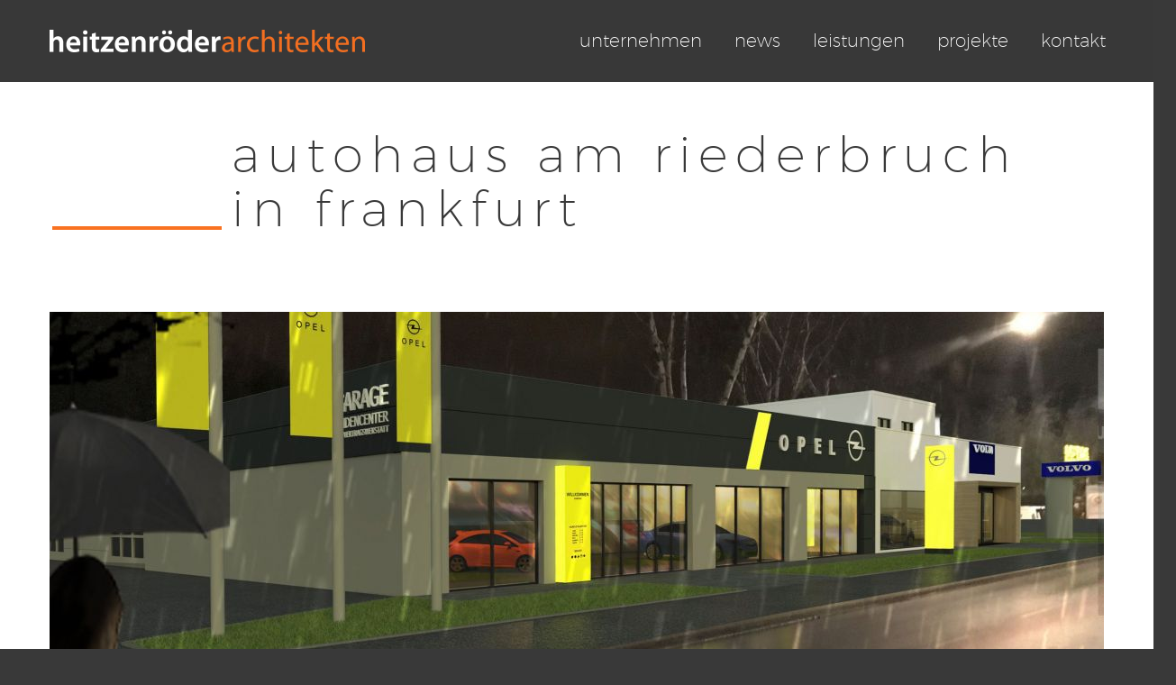

--- FILE ---
content_type: text/html; charset=UTF-8
request_url: https://heitzenroeder-architekten.de/pf/autohaus-am-riederbruch-frankfurt/
body_size: 19533
content:
<!DOCTYPE html>
<!--[if IE 7]>
<html class="ie ie7" lang="de" xmlns:og="https://ogp.me/ns#" xmlns:fb="https://ogp.me/ns/fb#">
<![endif]-->
<!--[if IE 8]>
<html class="ie ie8" lang="de" xmlns:og="https://ogp.me/ns#" xmlns:fb="https://ogp.me/ns/fb#">
<![endif]-->
<!--[if !(IE 7) | !(IE 8) ]><!-->
<html lang="de" xmlns:og="https://ogp.me/ns#" xmlns:fb="https://ogp.me/ns/fb#">
<!--<![endif]-->
<head>
	<meta charset="UTF-8">
	<meta name="viewport" content="width=device-width, initial-scale=1.0" />
	<link rel="profile" href="https://gmpg.org/xfn/11">
	<link rel="pingback" href="https://heitzenroeder-architekten.de/xmlrpc.php">
	<style>.tgpli-background-inited { background-image: none !important; }img[data-tgpli-image-inited] { display:none !important;visibility:hidden !important; }</style>		<script type="text/javascript">
			window.tgpLazyItemsOptions = {
				visibilityOffset: 600,
				desktopEnable: true,
				mobileEnable: true			};
			window.tgpQueue = {
				nodes: [],
				add: function(id, data) {
					data = data || {};
					if (window.tgpLazyItems !== undefined) {
						if (this.nodes.length > 0) {
							window.tgpLazyItems.addNodes(this.flushNodes());
						}
						window.tgpLazyItems.addNode({
							node: document.getElementById(id),
							data: data
						});
					} else {
						this.nodes.push({
							node: document.getElementById(id),
							data: data
						});
					}
				},
				flushNodes: function() {
					return this.nodes.splice(0, this.nodes.length);
				}
			};
		</script>
		<script type="text/javascript" async src="https://heitzenroeder-architekten.de/wp-content/themes/thegem-elementor/js/thegem-pagespeed-lazy-items.js"></script><meta name='robots' content='index, follow, max-image-preview:large, max-snippet:-1, max-video-preview:-1' />
	<style>img:is([sizes="auto" i], [sizes^="auto," i]) { contain-intrinsic-size: 3000px 1500px }</style>
	
	<!-- This site is optimized with the Yoast SEO plugin v25.1 - https://yoast.com/wordpress/plugins/seo/ -->
	<title>autohaus am riederbruch  in frankfurt - heitzenröderarchitekten GmbH | Hanau</title>
	<link rel="canonical" href="https://heitzenroeder-architekten.de/pf/autohaus-am-riederbruch-frankfurt/" />
	<meta property="og:locale" content="de_DE" />
	<meta property="og:type" content="article" />
	<meta property="og:title" content="autohaus am riederbruch  in frankfurt - heitzenröderarchitekten GmbH | Hanau" />
	<meta property="og:description" content="autohaus am riederbruch in frankfurt autohaus am riederbruchin frankfurt Die Liegenschaft am Riederbruch in Frankfurt am Main soll künftig als..." />
	<meta property="og:url" content="https://heitzenroeder-architekten.de/pf/autohaus-am-riederbruch-frankfurt/" />
	<meta property="og:site_name" content="heitzenröderarchitekten GmbH | Hanau" />
	<meta property="article:modified_time" content="2025-10-27T17:55:14+00:00" />
	<meta property="og:image" content="https://heitzenroeder-architekten.de/wp-content/uploads/2024/02/IMG_5828-e1709115048621.jpg" />
	<meta property="og:image:width" content="1314" />
	<meta property="og:image:height" content="1376" />
	<meta property="og:image:type" content="image/jpeg" />
	<meta name="twitter:card" content="summary_large_image" />
	<meta name="twitter:label1" content="Geschätzte Lesezeit" />
	<meta name="twitter:data1" content="3 Minuten" />
	<script type="application/ld+json" class="yoast-schema-graph">{"@context":"https://schema.org","@graph":[{"@type":"WebPage","@id":"https://heitzenroeder-architekten.de/pf/autohaus-am-riederbruch-frankfurt/","url":"https://heitzenroeder-architekten.de/pf/autohaus-am-riederbruch-frankfurt/","name":"autohaus am riederbruch in frankfurt - heitzenröderarchitekten GmbH | Hanau","isPartOf":{"@id":"https://heitzenroeder-architekten.de/#website"},"primaryImageOfPage":{"@id":"https://heitzenroeder-architekten.de/pf/autohaus-am-riederbruch-frankfurt/#primaryimage"},"image":{"@id":"https://heitzenroeder-architekten.de/pf/autohaus-am-riederbruch-frankfurt/#primaryimage"},"thumbnailUrl":"https://heitzenroeder-architekten.de/wp-content/uploads/2024/02/IMG_5828-e1709115048621.jpg","datePublished":"2023-07-26T10:02:03+00:00","dateModified":"2025-10-27T17:55:14+00:00","breadcrumb":{"@id":"https://heitzenroeder-architekten.de/pf/autohaus-am-riederbruch-frankfurt/#breadcrumb"},"inLanguage":"de","potentialAction":[{"@type":"ReadAction","target":["https://heitzenroeder-architekten.de/pf/autohaus-am-riederbruch-frankfurt/"]}]},{"@type":"ImageObject","inLanguage":"de","@id":"https://heitzenroeder-architekten.de/pf/autohaus-am-riederbruch-frankfurt/#primaryimage","url":"https://heitzenroeder-architekten.de/wp-content/uploads/2024/02/IMG_5828-e1709115048621.jpg","contentUrl":"https://heitzenroeder-architekten.de/wp-content/uploads/2024/02/IMG_5828-e1709115048621.jpg","width":1314,"height":1376},{"@type":"BreadcrumbList","@id":"https://heitzenroeder-architekten.de/pf/autohaus-am-riederbruch-frankfurt/#breadcrumb","itemListElement":[{"@type":"ListItem","position":1,"name":"Startseite","item":"https://heitzenroeder-architekten.de/"},{"@type":"ListItem","position":2,"name":"autohaus am riederbruch in frankfurt"}]},{"@type":"WebSite","@id":"https://heitzenroeder-architekten.de/#website","url":"https://heitzenroeder-architekten.de/","name":"heitzenröderarchitekten GmbH | Hanau","description":"Architekturbüro in Hanau, Hessen","potentialAction":[{"@type":"SearchAction","target":{"@type":"EntryPoint","urlTemplate":"https://heitzenroeder-architekten.de/?s={search_term_string}"},"query-input":{"@type":"PropertyValueSpecification","valueRequired":true,"valueName":"search_term_string"}}],"inLanguage":"de"}]}</script>
	<!-- / Yoast SEO plugin. -->


<link rel='dns-prefetch' href='//fonts.googleapis.com' />
<link rel='dns-prefetch' href='//www.googletagmanager.com' />
<link rel="alternate" type="application/rss+xml" title="heitzenröderarchitekten GmbH | Hanau &raquo; Feed" href="https://heitzenroeder-architekten.de/feed/" />
<link rel="alternate" type="application/rss+xml" title="heitzenröderarchitekten GmbH | Hanau &raquo; Kommentar-Feed" href="https://heitzenroeder-architekten.de/comments/feed/" />
<script type="text/javascript">
/* <![CDATA[ */
window._wpemojiSettings = {"baseUrl":"https:\/\/s.w.org\/images\/core\/emoji\/15.0.3\/72x72\/","ext":".png","svgUrl":"https:\/\/s.w.org\/images\/core\/emoji\/15.0.3\/svg\/","svgExt":".svg","source":{"concatemoji":"https:\/\/heitzenroeder-architekten.de\/wp-includes\/js\/wp-emoji-release.min.js?ver=6.7.1"}};
/*! This file is auto-generated */
!function(i,n){var o,s,e;function c(e){try{var t={supportTests:e,timestamp:(new Date).valueOf()};sessionStorage.setItem(o,JSON.stringify(t))}catch(e){}}function p(e,t,n){e.clearRect(0,0,e.canvas.width,e.canvas.height),e.fillText(t,0,0);var t=new Uint32Array(e.getImageData(0,0,e.canvas.width,e.canvas.height).data),r=(e.clearRect(0,0,e.canvas.width,e.canvas.height),e.fillText(n,0,0),new Uint32Array(e.getImageData(0,0,e.canvas.width,e.canvas.height).data));return t.every(function(e,t){return e===r[t]})}function u(e,t,n){switch(t){case"flag":return n(e,"\ud83c\udff3\ufe0f\u200d\u26a7\ufe0f","\ud83c\udff3\ufe0f\u200b\u26a7\ufe0f")?!1:!n(e,"\ud83c\uddfa\ud83c\uddf3","\ud83c\uddfa\u200b\ud83c\uddf3")&&!n(e,"\ud83c\udff4\udb40\udc67\udb40\udc62\udb40\udc65\udb40\udc6e\udb40\udc67\udb40\udc7f","\ud83c\udff4\u200b\udb40\udc67\u200b\udb40\udc62\u200b\udb40\udc65\u200b\udb40\udc6e\u200b\udb40\udc67\u200b\udb40\udc7f");case"emoji":return!n(e,"\ud83d\udc26\u200d\u2b1b","\ud83d\udc26\u200b\u2b1b")}return!1}function f(e,t,n){var r="undefined"!=typeof WorkerGlobalScope&&self instanceof WorkerGlobalScope?new OffscreenCanvas(300,150):i.createElement("canvas"),a=r.getContext("2d",{willReadFrequently:!0}),o=(a.textBaseline="top",a.font="600 32px Arial",{});return e.forEach(function(e){o[e]=t(a,e,n)}),o}function t(e){var t=i.createElement("script");t.src=e,t.defer=!0,i.head.appendChild(t)}"undefined"!=typeof Promise&&(o="wpEmojiSettingsSupports",s=["flag","emoji"],n.supports={everything:!0,everythingExceptFlag:!0},e=new Promise(function(e){i.addEventListener("DOMContentLoaded",e,{once:!0})}),new Promise(function(t){var n=function(){try{var e=JSON.parse(sessionStorage.getItem(o));if("object"==typeof e&&"number"==typeof e.timestamp&&(new Date).valueOf()<e.timestamp+604800&&"object"==typeof e.supportTests)return e.supportTests}catch(e){}return null}();if(!n){if("undefined"!=typeof Worker&&"undefined"!=typeof OffscreenCanvas&&"undefined"!=typeof URL&&URL.createObjectURL&&"undefined"!=typeof Blob)try{var e="postMessage("+f.toString()+"("+[JSON.stringify(s),u.toString(),p.toString()].join(",")+"));",r=new Blob([e],{type:"text/javascript"}),a=new Worker(URL.createObjectURL(r),{name:"wpTestEmojiSupports"});return void(a.onmessage=function(e){c(n=e.data),a.terminate(),t(n)})}catch(e){}c(n=f(s,u,p))}t(n)}).then(function(e){for(var t in e)n.supports[t]=e[t],n.supports.everything=n.supports.everything&&n.supports[t],"flag"!==t&&(n.supports.everythingExceptFlag=n.supports.everythingExceptFlag&&n.supports[t]);n.supports.everythingExceptFlag=n.supports.everythingExceptFlag&&!n.supports.flag,n.DOMReady=!1,n.readyCallback=function(){n.DOMReady=!0}}).then(function(){return e}).then(function(){var e;n.supports.everything||(n.readyCallback(),(e=n.source||{}).concatemoji?t(e.concatemoji):e.wpemoji&&e.twemoji&&(t(e.twemoji),t(e.wpemoji)))}))}((window,document),window._wpemojiSettings);
/* ]]> */
</script>
<link rel='stylesheet' id='thegem-preloader-css' href='https://heitzenroeder-architekten.de/wp-content/themes/thegem-elementor/css/thegem-preloader.css?ver=5.10.3.1' type='text/css' media='all' />
<style id='thegem-preloader-inline-css' type='text/css'>

		body:not(.compose-mode) .gem-icon-style-gradient span,
		body:not(.compose-mode) .gem-icon .gem-icon-half-1,
		body:not(.compose-mode) .gem-icon .gem-icon-half-2 {
			opacity: 0 !important;
			}
</style>
<link rel='stylesheet' id='thegem-reset-css' href='https://heitzenroeder-architekten.de/wp-content/themes/thegem-elementor/css/thegem-reset.css?ver=5.10.3.1' type='text/css' media='all' />
<link rel='stylesheet' id='thegem-grid-css' href='https://heitzenroeder-architekten.de/wp-content/themes/thegem-elementor/css/thegem-grid.css?ver=5.10.3.1' type='text/css' media='all' />
<link rel='stylesheet' id='thegem-header-css' href='https://heitzenroeder-architekten.de/wp-content/themes/thegem-elementor/css/thegem-header.css?ver=5.10.3.1' type='text/css' media='all' />
<link rel='stylesheet' id='thegem-style-css' href='https://heitzenroeder-architekten.de/wp-content/themes/thegem-elementor/style.css?ver=6.7.1' type='text/css' media='all' />
<link rel='stylesheet' id='thegem-widgets-css' href='https://heitzenroeder-architekten.de/wp-content/themes/thegem-elementor/css/thegem-widgets.css?ver=5.10.3.1' type='text/css' media='all' />
<link rel='stylesheet' id='thegem-new-css-css' href='https://heitzenroeder-architekten.de/wp-content/themes/thegem-elementor/css/thegem-new-css.css?ver=5.10.3.1' type='text/css' media='all' />
<link rel='stylesheet' id='perevazka-css-css-css' href='https://heitzenroeder-architekten.de/wp-content/themes/thegem-elementor/css/thegem-perevazka-css.css?ver=5.10.3.1' type='text/css' media='all' />
<link rel='stylesheet' id='thegem-google-fonts-css' href='//fonts.googleapis.com/css?family=Montserrat%3A100%2C200%2C300%2C400%2C500%2C600%2C700%2C800%2C900%2C100italic%2C200italic%2C300italic%2C400italic%2C500italic%2C600italic%2C700italic%2C800italic%2C900italic%7CSource+Sans+Pro%3A200%2C200italic%2C300%2C300italic%2C400%2C400italic%2C600%2C600italic%2C700%2C700italic%2C900%2C900italic%7CIBM+Plex+Serif%3A100%2C100italic%2C200%2C200italic%2C300%2C300italic%2C400%2C400italic%2C500%2C500italic%2C600%2C600italic%2C700%2C700italic&#038;subset=latin%2Ccyrillic%2Ccyrillic-ext%2Clatin-ext%2Cvietnamese%2Cgreek%2Cgreek-ext&#038;ver=6.7.1' type='text/css' media='all' />
<link rel='stylesheet' id='thegem-custom-css' href='https://heitzenroeder-architekten.de/wp-content/themes/thegem-elementor/css/custom-Qp6f58YQ.css?ver=5.10.3.1' type='text/css' media='all' />
<style id='thegem-custom-inline-css' type='text/css'>
body .page-title-block .breadcrumbs-container{	text-align: center;}.page-breadcrumbs ul li a,.page-breadcrumbs ul li:not(:last-child):after{	color: #99A9B5FF;}.page-breadcrumbs ul li{	color: #3C3950FF;}.page-breadcrumbs ul li a:hover{	color: #3C3950FF;}.block-content {padding-top: 75px;background-color: #ffffff;background-image: none;}.gem-slideshow,.slideshow-preloader {background-color: #ffffff;}.block-content:last-of-type {padding-bottom: 75px;}#top-area {	display: block;}@media (max-width: 991px) {#page-title {padding-top: 80px;padding-bottom: 80px;}.page-title-inner, body .breadcrumbs{padding-left: 0px;padding-right: 0px;}.page-title-excerpt {margin-top: 18px;}#page-title .page-title-title {margin-top: 0px;}.block-content {}.block-content:last-of-type {}#top-area {	display: block;}}@media (max-width: 767px) {#page-title {padding-top: 80px;padding-bottom: 80px;}.page-title-inner,body .breadcrumbs{padding-left: 0px;padding-right: 0px;}.page-title-excerpt {margin-top: 18px;}#page-title .page-title-title {margin-top: 0px;}.block-content {}.block-content:last-of-type {}#top-area {	display: block;}}
</style>
<link rel='stylesheet' id='jquery-fancybox-css' href='https://heitzenroeder-architekten.de/wp-content/themes/thegem-elementor/js/fancyBox/jquery.fancybox.min.css?ver=5.10.3.1' type='text/css' media='all' />
<link rel='stylesheet' id='elementor-frontend-legacy-css' href='https://heitzenroeder-architekten.de/wp-content/plugins/thegem-elements-elementor/inc/elementor/assets/css/frontend-legacy.min.css?ver=3.28.4' type='text/css' media='all' />
<link rel='stylesheet' id='elementor-frontend-css' href='https://heitzenroeder-architekten.de/wp-content/plugins/elementor/assets/css/frontend.min.css?ver=3.28.4' type='text/css' media='all' />
<link rel='stylesheet' id='widget-image-css' href='https://heitzenroeder-architekten.de/wp-content/plugins/elementor/assets/css/widget-image.min.css?ver=3.28.4' type='text/css' media='all' />
<link rel='stylesheet' id='widget-heading-css' href='https://heitzenroeder-architekten.de/wp-content/plugins/elementor/assets/css/widget-heading.min.css?ver=3.28.4' type='text/css' media='all' />
<link rel='stylesheet' id='thegem-icon-css-css' href='https://heitzenroeder-architekten.de/wp-content/plugins/thegem-elements-elementor/inc/elementor/widgets/icon/assets/css/thegem-icon.css' type='text/css' media='all' />
<link rel='stylesheet' id='widget-spacer-css' href='https://heitzenroeder-architekten.de/wp-content/plugins/elementor/assets/css/widget-spacer.min.css?ver=3.28.4' type='text/css' media='all' />
<link rel='stylesheet' id='widget-icon-list-css' href='https://heitzenroeder-architekten.de/wp-content/plugins/elementor/assets/css/widget-icon-list.min.css?ver=3.28.4' type='text/css' media='all' />
<link rel='stylesheet' id='thegem-quickfinder-css' href='https://heitzenroeder-architekten.de/wp-content/plugins/thegem-elements-elementor/inc/elementor/widgets/quickfinders/assets/css/thegem-quickfinder.css' type='text/css' media='all' />
<link rel='stylesheet' id='elementor-post-24001-css' href='https://heitzenroeder-architekten.de/wp-content/uploads/elementor/css/post-24001.css?ver=1761583613' type='text/css' media='all' />
<link rel='stylesheet' id='thegem-wrapboxes-css' href='https://heitzenroeder-architekten.de/wp-content/themes/thegem-elementor/css/thegem-wrapboxes.css?ver=5.10.3.1' type='text/css' media='all' />
<link rel='stylesheet' id='thegem-hovers-css' href='https://heitzenroeder-architekten.de/wp-content/themes/thegem-elementor/css/thegem-hovers.css?ver=5.10.3.1' type='text/css' media='all' />
<link rel='stylesheet' id='thegem-gallery-grid-styles-css' href='https://heitzenroeder-architekten.de/wp-content/themes/thegem-elementor/css/thegem-gallery-grid.css?ver=5.10.3.1' type='text/css' media='all' />
<link rel='stylesheet' id='thegem-portfolio-css' href='https://heitzenroeder-architekten.de/wp-content/themes/thegem-elementor/css/thegem-portfolio.css?ver=5.10.3.1' type='text/css' media='all' />
<link rel='stylesheet' id='thegem-portfolio-filters-list-css' href='https://heitzenroeder-architekten.de/wp-content/themes/thegem-elementor/css/thegem-portfolio-filters-list.css?ver=5.10.3.1' type='text/css' media='all' />
<style id='wp-emoji-styles-inline-css' type='text/css'>

	img.wp-smiley, img.emoji {
		display: inline !important;
		border: none !important;
		box-shadow: none !important;
		height: 1em !important;
		width: 1em !important;
		margin: 0 0.07em !important;
		vertical-align: -0.1em !important;
		background: none !important;
		padding: 0 !important;
	}
</style>
<link rel='stylesheet' id='elementor-icons-css' href='https://heitzenroeder-architekten.de/wp-content/plugins/elementor/assets/lib/eicons/css/elementor-icons.min.css?ver=5.36.0' type='text/css' media='all' />
<link rel='stylesheet' id='elementor-post-25580-css' href='https://heitzenroeder-architekten.de/wp-content/uploads/elementor/css/post-25580.css?ver=1747583232' type='text/css' media='all' />
<link rel='stylesheet' id='widget-divider-css' href='https://heitzenroeder-architekten.de/wp-content/plugins/elementor/assets/css/widget-divider.min.css?ver=3.28.4' type='text/css' media='all' />
<link rel='stylesheet' id='e-animation-fadeIn-css' href='https://heitzenroeder-architekten.de/wp-content/plugins/elementor/assets/lib/animations/styles/fadeIn.min.css?ver=3.28.4' type='text/css' media='all' />
<link rel='stylesheet' id='e-animation-fadeInDown-css' href='https://heitzenroeder-architekten.de/wp-content/plugins/elementor/assets/lib/animations/styles/fadeInDown.min.css?ver=3.28.4' type='text/css' media='all' />
<link rel='stylesheet' id='thegem-gallery-slider-css' href='https://heitzenroeder-architekten.de/wp-content/plugins/thegem-elements-elementor/inc/elementor/widgets/gallery-slider/assets/css/thegem-gallery-slider.css' type='text/css' media='all' />
<link rel='stylesheet' id='widget-text-editor-css' href='https://heitzenroeder-architekten.de/wp-content/plugins/elementor/assets/css/widget-text-editor.min.css?ver=3.28.4' type='text/css' media='all' />
<link rel='stylesheet' id='elementor-post-28888-css' href='https://heitzenroeder-architekten.de/wp-content/uploads/elementor/css/post-28888.css?ver=1761637512' type='text/css' media='all' />
<link rel='stylesheet' id='elementor-gf-local-roboto-css' href='https://heitzenroeder-architekten.de/wp-content/uploads/elementor/google-fonts/css/roboto.css?ver=1747582817' type='text/css' media='all' />
<link rel='stylesheet' id='elementor-gf-local-robotoslab-css' href='https://heitzenroeder-architekten.de/wp-content/uploads/elementor/google-fonts/css/robotoslab.css?ver=1747582826' type='text/css' media='all' />




<script type="text/javascript">function fullHeightRow() {
			var fullHeight,
				offsetTop,
				element = document.getElementsByClassName('vc_row-o-full-height')[0];
			if (element) {
				fullHeight = window.innerHeight;
				offsetTop = window.pageYOffset + element.getBoundingClientRect().top;
				if (offsetTop < fullHeight) {
					fullHeight = 100 - offsetTop / (fullHeight / 100);
					element.style.minHeight = fullHeight + 'vh'
				}
			}
		}
		fullHeightRow();</script><!--[if lt IE 9]>
<script type="text/javascript" src="https://heitzenroeder-architekten.de/wp-content/themes/thegem-elementor/js/html5.js?ver=5.10.3.1" id="html5-js"></script>
<![endif]-->
<script type="text/javascript" src="https://heitzenroeder-architekten.de/wp-includes/js/jquery/jquery.min.js?ver=3.7.1" id="jquery-core-js"></script>
<script type="text/javascript" src="https://heitzenroeder-architekten.de/wp-includes/js/jquery/jquery-migrate.min.js?ver=3.4.1" id="jquery-migrate-js"></script>
<link rel="https://api.w.org/" href="https://heitzenroeder-architekten.de/wp-json/" /><link rel="EditURI" type="application/rsd+xml" title="RSD" href="https://heitzenroeder-architekten.de/xmlrpc.php?rsd" />
<meta name="generator" content="WordPress 6.7.1" />
<link rel='shortlink' href='https://heitzenroeder-architekten.de/?p=28888' />
<link rel="alternate" title="oEmbed (JSON)" type="application/json+oembed" href="https://heitzenroeder-architekten.de/wp-json/oembed/1.0/embed?url=https%3A%2F%2Fheitzenroeder-architekten.de%2Fpf%2Fautohaus-am-riederbruch-frankfurt%2F" />
<link rel="alternate" title="oEmbed (XML)" type="text/xml+oembed" href="https://heitzenroeder-architekten.de/wp-json/oembed/1.0/embed?url=https%3A%2F%2Fheitzenroeder-architekten.de%2Fpf%2Fautohaus-am-riederbruch-frankfurt%2F&#038;format=xml" />
<meta name="generator" content="Site Kit by Google 1.152.1" /><link rel="apple-touch-icon" sizes="180x180" href="/wp-content/uploads/fbrfg/apple-touch-icon.png">
<link rel="icon" type="image/png" sizes="32x32" href="/wp-content/uploads/fbrfg/favicon-32x32.png">
<link rel="icon" type="image/png" sizes="16x16" href="/wp-content/uploads/fbrfg/favicon-16x16.png">
<link rel="manifest" href="/wp-content/uploads/fbrfg/site.webmanifest">
<link rel="mask-icon" href="/wp-content/uploads/fbrfg/safari-pinned-tab.svg" color="#5bbad5">
<link rel="shortcut icon" href="/wp-content/uploads/fbrfg/favicon.ico">
<meta name="msapplication-TileColor" content="#da532c">
<meta name="msapplication-config" content="/wp-content/uploads/fbrfg/browserconfig.xml">
<meta name="theme-color" content="#ffffff"><meta name="generator" content="Elementor 3.28.4; features: additional_custom_breakpoints, e_local_google_fonts; settings: css_print_method-external, google_font-enabled, font_display-auto">
<style type="text/css">.recentcomments a{display:inline !important;padding:0 !important;margin:0 !important;}</style>			<style>
				.e-con.e-parent:nth-of-type(n+4):not(.e-lazyloaded):not(.e-no-lazyload),
				.e-con.e-parent:nth-of-type(n+4):not(.e-lazyloaded):not(.e-no-lazyload) * {
					background-image: none !important;
				}
				@media screen and (max-height: 1024px) {
					.e-con.e-parent:nth-of-type(n+3):not(.e-lazyloaded):not(.e-no-lazyload),
					.e-con.e-parent:nth-of-type(n+3):not(.e-lazyloaded):not(.e-no-lazyload) * {
						background-image: none !important;
					}
				}
				@media screen and (max-height: 640px) {
					.e-con.e-parent:nth-of-type(n+2):not(.e-lazyloaded):not(.e-no-lazyload),
					.e-con.e-parent:nth-of-type(n+2):not(.e-lazyloaded):not(.e-no-lazyload) * {
						background-image: none !important;
					}
				}
			</style>
			<link rel="icon" href="https://heitzenroeder-architekten.com/wp-content/uploads/2023/04/monogramm-logo_520x520px.jpg" sizes="32x32" />
<link rel="icon" href="https://heitzenroeder-architekten.com/wp-content/uploads/2023/04/monogramm-logo_520x520px.jpg" sizes="192x192" />
<link rel="apple-touch-icon" href="https://heitzenroeder-architekten.com/wp-content/uploads/2023/04/monogramm-logo_520x520px.jpg" />
<meta name="msapplication-TileImage" content="https://heitzenroeder-architekten.com/wp-content/uploads/2023/04/monogramm-logo_520x520px.jpg" />
		<style type="text/css" id="wp-custom-css">
			body.portfolio categories {
    background-color: #ffffff;
}		</style>
		
<meta property="og:title" content="autohaus  am riederbruch  in frankfurt"/>
<meta property="og:description" content="autohaus am riederbruch in frankfurt autohaus am riederbruchin frankfurt Die Liegenschaft am Riederbruch in Frankfurt am Main soll künftig als Autohaus mit Werkstatt und Ausstellung genutzt werden. Die Nutzung des Gebäudes gliedert sich in zwei Bereiche. Im 2-geschossigen sind Verwaltungsräumlic"/>
<meta property="og:site_name" content="heitzenröderarchitekten GmbH | Hanau"/>
<meta property="og:type" content="article"/>
<meta property="og:url" content="https://heitzenroeder-architekten.de/pf/autohaus-am-riederbruch-frankfurt/"/>
<meta property="og:image" content="https://heitzenroeder-architekten.de/wp-content/uploads/2024/02/IMG_5828-e1709115048621-thegem-blog-timeline-large.jpg"/>

<meta itemprop="name" content="autohaus  am riederbruch  in frankfurt"/>
<meta itemprop="description" content="autohaus am riederbruch in frankfurt autohaus am riederbruchin frankfurt Die Liegenschaft am Riederbruch in Frankfurt am Main soll künftig als Autohaus mit Werkstatt und Ausstellung genutzt werden. Die Nutzung des Gebäudes gliedert sich in zwei Bereiche. Im 2-geschossigen sind Verwaltungsräumlic"/>
<meta itemprop="image" content="https://heitzenroeder-architekten.de/wp-content/uploads/2024/02/IMG_5828-e1709115048621-thegem-blog-timeline-large.jpg"/>
	</head>


<body class="thegem_pf_item-template thegem_pf_item-template-single-fullwidth thegem_pf_item-template-single-fullwidth-php single single-thegem_pf_item postid-28888 eio-default elementor-default elementor-kit-25580 elementor-page elementor-page-28888">

	<script type="text/javascript">
		var gemSettings = {"isTouch":"","forcedLasyDisabled":"","tabletPortrait":"1","tabletLandscape":"","topAreaMobileDisable":"","parallaxDisabled":"","fillTopArea":"","themePath":"https:\/\/heitzenroeder-architekten.de\/wp-content\/themes\/thegem-elementor","rootUrl":"https:\/\/heitzenroeder-architekten.de","mobileEffectsEnabled":"","isRTL":""};
		(function() {
    function isTouchDevice() {
        return (('ontouchstart' in window) ||
            (navigator.MaxTouchPoints > 0) ||
            (navigator.msMaxTouchPoints > 0));
    }

    window.gemSettings.isTouch = isTouchDevice();

    function userAgentDetection() {
        var ua = navigator.userAgent.toLowerCase(),
        platform = navigator.platform.toLowerCase(),
        UA = ua.match(/(opera|ie|firefox|chrome|version)[\s\/:]([\w\d\.]+)?.*?(safari|version[\s\/:]([\w\d\.]+)|$)/) || [null, 'unknown', 0],
        mode = UA[1] == 'ie' && document.documentMode;

        window.gemBrowser = {
            name: (UA[1] == 'version') ? UA[3] : UA[1],
            version: UA[2],
            platform: {
                name: ua.match(/ip(?:ad|od|hone)/) ? 'ios' : (ua.match(/(?:webos|android)/) || platform.match(/mac|win|linux/) || ['other'])[0]
                }
        };
            }

    window.updateGemClientSize = function() {
        if (window.gemOptions == null || window.gemOptions == undefined) {
            window.gemOptions = {
                first: false,
                clientWidth: 0,
                clientHeight: 0,
                innerWidth: -1
            };
        }

        window.gemOptions.clientWidth = window.innerWidth || document.documentElement.clientWidth;
        if (document.body != null && !window.gemOptions.clientWidth) {
            window.gemOptions.clientWidth = document.body.clientWidth;
        }

        window.gemOptions.clientHeight = window.innerHeight || document.documentElement.clientHeight;
        if (document.body != null && !window.gemOptions.clientHeight) {
            window.gemOptions.clientHeight = document.body.clientHeight;
        }
    };

    window.updateGemInnerSize = function(width) {
        window.gemOptions.innerWidth = width != undefined ? width : (document.body != null ? document.body.clientWidth : 0);
    };

    userAgentDetection();
    window.updateGemClientSize(true);

    window.gemSettings.lasyDisabled = window.gemSettings.forcedLasyDisabled || (!window.gemSettings.mobileEffectsEnabled && (window.gemSettings.isTouch || window.gemOptions.clientWidth <= 800));
})();
		(function() {
    if (window.gemBrowser.name == 'safari') {
        try {
            var safariVersion = parseInt(window.gemBrowser.version);
        } catch(e) {
            var safariVersion = 0;
        }
        if (safariVersion >= 9) {
            window.gemSettings.parallaxDisabled = true;
            window.gemSettings.fillTopArea = true;
        }
    }
})();
		(function() {
    var fullwithData = {
        page: null,
        pageWidth: 0,
        pageOffset: {},
        fixVcRow: true,
        pagePaddingLeft: 0
    };

    function updateFullwidthData() {
        fullwithData.pageOffset = fullwithData.page.getBoundingClientRect();
        fullwithData.pageWidth = parseFloat(fullwithData.pageOffset.width);
        fullwithData.pagePaddingLeft = 0;

        if (fullwithData.page.className.indexOf('vertical-header') != -1) {
            fullwithData.pagePaddingLeft = 45;
            if (fullwithData.pageWidth >= 1600) {
                fullwithData.pagePaddingLeft = 360;
            }
            if (fullwithData.pageWidth < 980) {
                fullwithData.pagePaddingLeft = 0;
            }
        }
    }

    function gem_fix_fullwidth_position(element) {
        if (element == null) {
            return false;
        }

        if (fullwithData.page == null) {
            fullwithData.page = document.getElementById('page');
            updateFullwidthData();
        }

        /*if (fullwithData.pageWidth < 1170) {
            return false;
        }*/

        if (!fullwithData.fixVcRow) {
            return false;
        }

        if (element.previousElementSibling != null && element.previousElementSibling != undefined && element.previousElementSibling.className.indexOf('fullwidth-block') == -1) {
            var elementParentViewportOffset = element.previousElementSibling.getBoundingClientRect();
        } else {
            var elementParentViewportOffset = element.parentNode.getBoundingClientRect();
        }

        /*if (elementParentViewportOffset.top > window.gemOptions.clientHeight) {
            fullwithData.fixVcRow = false;
            return false;
        }*/

        if (element.className.indexOf('vc_row') != -1) {
            var elementMarginLeft = -21;
            var elementMarginRight = -21;
        } else {
            var elementMarginLeft = 0;
            var elementMarginRight = 0;
        }

        var offset = parseInt(fullwithData.pageOffset.left + 0.5) - parseInt((elementParentViewportOffset.left < 0 ? 0 : elementParentViewportOffset.left) + 0.5) - elementMarginLeft + fullwithData.pagePaddingLeft;
        var offsetKey = window.gemSettings.isRTL ? 'right' : 'left';

        element.style.position = 'relative';
        element.style[offsetKey] = offset + 'px';
        element.style.width = fullwithData.pageWidth - fullwithData.pagePaddingLeft + 'px';

        if (element.className.indexOf('vc_row') == -1) {
            element.setAttribute('data-fullwidth-updated', 1);
        }

        if (element.className.indexOf('vc_row') != -1 && !element.hasAttribute('data-vc-stretch-content')) {
            var el_full = element.parentNode.querySelector('.vc_row-full-width-before');
            var padding = -1 * offset;
            0 > padding && (padding = 0);
            var paddingRight = fullwithData.pageWidth - padding - el_full.offsetWidth + elementMarginLeft + elementMarginRight;
            0 > paddingRight && (paddingRight = 0);
            element.style.paddingLeft = padding + 'px';
            element.style.paddingRight = paddingRight + 'px';
        }
    }

    window.gem_fix_fullwidth_position = gem_fix_fullwidth_position;

    document.addEventListener('DOMContentLoaded', function() {
        var classes = [];

        if (window.gemSettings.isTouch) {
            document.body.classList.add('thegem-touch');
        }

        if (window.gemSettings.lasyDisabled && !window.gemSettings.forcedLasyDisabled) {
            document.body.classList.add('thegem-effects-disabled');
        }
    });

    if (window.gemSettings.parallaxDisabled) {
        var head  = document.getElementsByTagName('head')[0],
            link  = document.createElement('style');
        link.rel  = 'stylesheet';
        link.type = 'text/css';
        link.innerHTML = ".fullwidth-block.fullwidth-block-parallax-fixed .fullwidth-block-background { background-attachment: scroll !important; }";
        head.appendChild(link);
    }
})();

(function() {
    setTimeout(function() {
        var preloader = document.getElementById('page-preloader');
        if (preloader != null && preloader != undefined) {
            preloader.className += ' preloader-loaded';
        }
    }, window.pagePreloaderHideTime || 1000);
})();
	</script>
	
	<div id="page-preloader"><div class="page-preloader-spin"></div></div>
	

<div id="page" class="layout-fullwidth header-style-4">

			<a href="#page" class="scroll-top-button">Scroll Top</a>
	
	
		
		<div id="site-header-wrapper"  class="  sticky-header-on-mobile " >
			
			<div class="menu-overlay"></div>
			<header id="site-header" class="site-header animated-header mobile-menu-layout-overlay" role="banner">
								
				<div class="header-background">
					<div class="container">
						<div class="header-main logo-position-left header-layout-default header-style-4">
																							<div class="site-title">
											<div class="site-logo" style="width:350px;">
			<a href="https://heitzenroeder-architekten.de/" rel="home">
									<span class="logo"><img src="https://heitzenroeder-architekten.de/wp-content/uploads/thegem-logos/logo_28cbf9b201f527968270c119d8d803a1_1x.png" srcset="https://heitzenroeder-architekten.de/wp-content/uploads/thegem-logos/logo_28cbf9b201f527968270c119d8d803a1_1x.png 1x,https://heitzenroeder-architekten.de/wp-content/uploads/thegem-logos/logo_28cbf9b201f527968270c119d8d803a1_2x.png 2x,https://heitzenroeder-architekten.de/wp-content/uploads/thegem-logos/logo_28cbf9b201f527968270c119d8d803a1_3x.png 3x" alt="heitzenröderarchitekten GmbH | Hanau" style="width:350px;" class="tgp-exclude default"/><img src="https://heitzenroeder-architekten.de/wp-content/uploads/thegem-logos/logo_948b5b54b17a150733dcfdef26bff1f8_1x.png" srcset="https://heitzenroeder-architekten.de/wp-content/uploads/thegem-logos/logo_948b5b54b17a150733dcfdef26bff1f8_1x.png 1x,https://heitzenroeder-architekten.de/wp-content/uploads/thegem-logos/logo_948b5b54b17a150733dcfdef26bff1f8_2x.png 2x,https://heitzenroeder-architekten.de/wp-content/uploads/thegem-logos/logo_948b5b54b17a150733dcfdef26bff1f8_3x.png 3x" alt="heitzenröderarchitekten GmbH | Hanau" style="width:260px;" class="tgp-exclude small"/></span>
							</a>
		</div>
										</div>
																											<nav id="primary-navigation" class="site-navigation primary-navigation" role="navigation">
											<button class="menu-toggle dl-trigger">Primary Menu<span class="menu-line-1"></span><span class="menu-line-2"></span><span class="menu-line-3"></span></button><div class="overlay-menu-wrapper"><div class="overlay-menu-table"><div class="overlay-menu-row"><div class="overlay-menu-cell">																							<ul id="primary-menu" class="nav-menu styled no-responsive"><li id="menu-item-25451" class="menu-item menu-item-type-custom menu-item-object-custom menu-item-has-children menu-item-parent menu-item-25451 megamenu-first-element"><a href="#">unternehmen</a><span class="menu-item-parent-toggle"></span>
<ul class="sub-menu styled ">
	<li id="menu-item-29708" class="menu-item menu-item-type-post_type menu-item-object-page menu-item-29708 megamenu-first-element"><a href="https://heitzenroeder-architekten.de/buero/">büro</a></li>
	<li id="menu-item-29290" class="menu-item menu-item-type-post_type menu-item-object-page menu-item-29290 megamenu-first-element"><a href="https://heitzenroeder-architekten.de/karriere/">karriere</a></li>
</ul>
</li>
<li id="menu-item-25553" class="menu-item menu-item-type-post_type menu-item-object-page menu-item-25553 megamenu-template-enable megamenu-first-element" data-template=""><a href="https://heitzenroeder-architekten.de/newsausdembuero/">news</a></li>
<li id="menu-item-31430" class="menu-item menu-item-type-post_type menu-item-object-page menu-item-31430 megamenu-first-element"><a href="https://heitzenroeder-architekten.de/leistungen/">leistungen</a></li>
<li id="menu-item-28522" class="menu-item menu-item-type-custom menu-item-object-custom menu-item-has-children menu-item-parent menu-item-28522 megamenu-first-element"><a href="#">projekte</a><span class="menu-item-parent-toggle"></span>
<ul class="sub-menu styled ">
	<li id="menu-item-31304" class="menu-item menu-item-type-post_type menu-item-object-page menu-item-31304 megamenu-first-element"><a href="https://heitzenroeder-architekten.de/portfolio/">portfolio</a></li>
	<li id="menu-item-32211" class="menu-item menu-item-type-post_type menu-item-object-page menu-item-32211 megamenu-first-element"><a href="https://heitzenroeder-architekten.de/referenzliste/">referenzliste</a></li>
</ul>
</li>
<li id="menu-item-29041" class="menu-item menu-item-type-post_type menu-item-object-page menu-item-29041 megamenu-first-element"><a href="https://heitzenroeder-architekten.de/kontakt/">kontakt</a></li>
</ul>																						</div></div></div></div>										</nav>
																														</div>
					</div>
				</div>
			</header><!-- #site-header -->
								</div><!-- #site-header-wrapper -->
	
	
	<div id="main" class="site-main page__top-shadow visible">

<div id="main-content" class="main-content">


<div class="block-content">
	<div class="panel">

		<div class="panel-center">
			<article id="post-28888" class="post-28888 thegem_pf_item type-thegem_pf_item status-publish has-post-thumbnail">

				<div class="entry-content post-content">
                    
					<div class="container">
						
							
											</div><!-- .container -->

					<div class="fullwidth-content">		<div data-elementor-type="wp-post" data-elementor-id="28888" class="elementor elementor-28888">
						<section class="elementor-section elementor-top-section elementor-element elementor-element-01dae78 elementor-hidden-mobile elementor-section-boxed elementor-section-height-default elementor-section-height-default" data-id="01dae78" data-element_type="section">
						<div class="elementor-container elementor-column-gap-thegem"><div class="elementor-row">
					<div class="elementor-column elementor-col-100 elementor-top-column elementor-element elementor-element-92b80d7" data-id="92b80d7" data-element_type="column">
			<div class="elementor-widget-wrap elementor-element-populated">
						<section class="elementor-section elementor-inner-section elementor-element elementor-element-69e8a12 elementor-section-boxed elementor-section-height-default elementor-section-height-default elementor-invisible" data-id="69e8a12" data-element_type="section" data-settings="{&quot;animation&quot;:&quot;fadeInDown&quot;}">
						<div class="elementor-container elementor-column-gap-thegem"><div class="elementor-row">
					<div class="elementor-column elementor-col-50 elementor-inner-column elementor-element elementor-element-8b35455" data-id="8b35455" data-element_type="column">
			<div class="elementor-widget-wrap elementor-element-populated">
						<div class="elementor-element elementor-element-b8c0583 elementor-widget-divider--view-line flex-horizontal-align-default flex-horizontal-align-tablet-default flex-horizontal-align-mobile-default flex-vertical-align-default flex-vertical-align-tablet-default flex-vertical-align-mobile-default elementor-widget elementor-widget-divider" data-id="b8c0583" data-element_type="widget" data-widget_type="divider.default">
				<div class="elementor-widget-container">
							<div class="elementor-divider">
			<span class="elementor-divider-separator">
						</span>
		</div>
						</div>
				</div>
					</div>
		</div>
				<div class="elementor-column elementor-col-50 elementor-inner-column elementor-element elementor-element-62a1ff2" data-id="62a1ff2" data-element_type="column">
			<div class="elementor-widget-wrap elementor-element-populated">
						<div class="elementor-element elementor-element-39bac6f flex-horizontal-align-default flex-horizontal-align-tablet-default flex-horizontal-align-mobile-default flex-vertical-align-default flex-vertical-align-tablet-default flex-vertical-align-mobile-default elementor-invisible elementor-widget elementor-widget-heading" data-id="39bac6f" data-element_type="widget" data-settings="{&quot;_animation&quot;:&quot;fadeIn&quot;}" data-widget_type="heading.default">
				<div class="elementor-widget-container">
					<h1 class="light elementor-heading-title elementor-size-default">autohaus am riederbruch<br> in frankfurt</h1>				</div>
				</div>
					</div>
		</div>
					</div></div>
		</section>
					</div>
		</div>
					</div></div>
		</section>
				<section class="elementor-section elementor-top-section elementor-element elementor-element-6cc9a17 elementor-hidden-desktop elementor-hidden-tablet elementor-section-boxed elementor-section-height-default elementor-section-height-default" data-id="6cc9a17" data-element_type="section">
						<div class="elementor-container elementor-column-gap-thegem"><div class="elementor-row">
					<div class="elementor-column elementor-col-100 elementor-top-column elementor-element elementor-element-2c32827" data-id="2c32827" data-element_type="column">
			<div class="elementor-widget-wrap elementor-element-populated">
						<div class="elementor-element elementor-element-786cf76 flex-horizontal-align-default flex-horizontal-align-tablet-default flex-horizontal-align-mobile-default flex-vertical-align-default flex-vertical-align-tablet-default flex-vertical-align-mobile-default elementor-invisible elementor-widget elementor-widget-heading" data-id="786cf76" data-element_type="widget" data-settings="{&quot;_animation&quot;:&quot;fadeIn&quot;}" data-widget_type="heading.default">
				<div class="elementor-widget-container">
					<h1 class="light elementor-heading-title elementor-size-default">autohaus am riederbruch<br>in frankfurt</h1>				</div>
				</div>
				<div class="elementor-element elementor-element-eb391fa elementor-widget-divider--view-line flex-horizontal-align-default flex-horizontal-align-tablet-default flex-horizontal-align-mobile-default flex-vertical-align-default flex-vertical-align-tablet-default flex-vertical-align-mobile-default elementor-widget elementor-widget-divider" data-id="eb391fa" data-element_type="widget" data-widget_type="divider.default">
				<div class="elementor-widget-container">
							<div class="elementor-divider">
			<span class="elementor-divider-separator">
						</span>
		</div>
						</div>
				</div>
					</div>
		</div>
					</div></div>
		</section>
				<section class="elementor-section elementor-top-section elementor-element elementor-element-86bddf4 elementor-section-boxed elementor-section-height-default elementor-section-height-default" data-id="86bddf4" data-element_type="section">
						<div class="elementor-container elementor-column-gap-thegem"><div class="elementor-row">
					<div class="elementor-column elementor-col-100 elementor-top-column elementor-element elementor-element-980ff97" data-id="980ff97" data-element_type="column">
			<div class="elementor-widget-wrap elementor-element-populated">
						<div class="elementor-element elementor-element-68893f1 elementor-widget__width-initial flex-horizontal-align-default flex-horizontal-align-tablet-default flex-horizontal-align-mobile-default flex-vertical-align-default flex-vertical-align-tablet-default flex-vertical-align-mobile-default elementor-widget elementor-widget-thegem-gallery-slider" data-id="68893f1" data-element_type="widget" data-widget_type="thegem-gallery-slider.default">
				<div class="elementor-widget-container">
					
		<div class="preloader">
			<div class="preloader-spin"></div>
		</div>
		<div class="gem-gallery gem-gallery-hover-horizontal-sliding  " data-autoscroll="3500">
							
<div class="gem-gallery-item">
	<div class="gem-gallery-item-image">
		<a href="https://heitzenroeder-architekten.de/wp-content/uploads/2023/09/221207_Opel-scaled-1-thegem-gallery-fullwidth.jpg"
			data-full-image-url="https://heitzenroeder-architekten.de/wp-content/uploads/2023/09/221207_Opel-scaled-1.jpg"
			data-elementor-open-lightbox="no"
			data-fancybox="gallery-697eb4b6e90b2">
			<svg class="arrow-mark" width="20" height="10">
				<path d="M 0,10 Q 9,9 10,0 Q 11,9 20,10"/>
			</svg>
			<img data-tgpli-src="https://heitzenroeder-architekten.de/wp-content/uploads/2023/09/221207_Opel-scaled-1-thegem-post-thumb-small.jpg"
				 alt="221207_Opel-scaled" class="img-responsive" data-tgpli-inited data-tgpli-image-inited id="tgpli-697eb4b70c06d" ><script>window.tgpQueue.add('tgpli-697eb4b70c06d')</script><noscript><img src="https://heitzenroeder-architekten.de/wp-content/uploads/2023/09/221207_Opel-scaled-1-thegem-post-thumb-small.jpg"
				 alt="221207_Opel-scaled" class="img-responsive"></noscript>
			<span class="gem-gallery-caption slide-info">
				<span class="gem-gallery-item-title ">
									</span>
				<span class="gem-gallery-item-description">
									</span>
			</span>
								</a>
	</div>
</div>

											
<div class="gem-gallery-item">
	<div class="gem-gallery-item-image">
		<a href="https://heitzenroeder-architekten.de/wp-content/uploads/2024/02/IMG_5828-e1709115048621-thegem-gallery-fullwidth.jpg"
			data-full-image-url="https://heitzenroeder-architekten.de/wp-content/uploads/2024/02/IMG_5828-e1709115048621.jpg"
			data-elementor-open-lightbox="no"
			data-fancybox="gallery-697eb4b6e90b2">
			<svg class="arrow-mark" width="20" height="10">
				<path d="M 0,10 Q 9,9 10,0 Q 11,9 20,10"/>
			</svg>
			<img data-tgpli-src="https://heitzenroeder-architekten.de/wp-content/uploads/2024/02/IMG_5828-e1709115048621-thegem-post-thumb-small.jpg"
				 alt="IMG_5828" class="img-responsive" data-tgpli-inited data-tgpli-image-inited id="tgpli-697eb4b70c0a0" ><script>window.tgpQueue.add('tgpli-697eb4b70c0a0')</script><noscript><img src="https://heitzenroeder-architekten.de/wp-content/uploads/2024/02/IMG_5828-e1709115048621-thegem-post-thumb-small.jpg"
				 alt="IMG_5828" class="img-responsive"></noscript>
			<span class="gem-gallery-caption slide-info">
				<span class="gem-gallery-item-title ">
									</span>
				<span class="gem-gallery-item-description">
									</span>
			</span>
								</a>
	</div>
</div>

									</div>
						</div>
				</div>
					</div>
		</div>
					</div></div>
		</section>
				<section class="elementor-section elementor-top-section elementor-element elementor-element-d11938b elementor-section-boxed elementor-section-height-default elementor-section-height-default" data-id="d11938b" data-element_type="section">
						<div class="elementor-container elementor-column-gap-thegem"><div class="elementor-row">
					<div class="elementor-column elementor-col-100 elementor-top-column elementor-element elementor-element-6e5fbec" data-id="6e5fbec" data-element_type="column">
			<div class="elementor-widget-wrap elementor-element-populated">
						<div class="elementor-element elementor-element-fdd19c2 elementor-widget-divider--view-line flex-horizontal-align-default flex-horizontal-align-tablet-default flex-horizontal-align-mobile-default flex-vertical-align-default flex-vertical-align-tablet-default flex-vertical-align-mobile-default elementor-widget elementor-widget-divider" data-id="fdd19c2" data-element_type="widget" data-widget_type="divider.default">
				<div class="elementor-widget-container">
							<div class="elementor-divider">
			<span class="elementor-divider-separator">
						</span>
		</div>
						</div>
				</div>
					</div>
		</div>
					</div></div>
		</section>
				<section class="elementor-section elementor-top-section elementor-element elementor-element-d324e2b elementor-hidden-mobile elementor-section-boxed elementor-section-height-default elementor-section-height-default" data-id="d324e2b" data-element_type="section">
						<div class="elementor-container elementor-column-gap-thegem"><div class="elementor-row">
					<div class="elementor-column elementor-col-33 elementor-top-column elementor-element elementor-element-087ca93" data-id="087ca93" data-element_type="column">
			<div class="elementor-widget-wrap elementor-element-populated">
						<div class="elementor-element elementor-element-d46d199 elementor-drop-cap-yes elementor-drop-cap-view-framed flex-horizontal-align-default flex-horizontal-align-tablet-default flex-horizontal-align-mobile-default flex-vertical-align-default flex-vertical-align-tablet-default flex-vertical-align-mobile-default elementor-widget elementor-widget-text-editor" data-id="d46d199" data-element_type="widget" data-settings="{&quot;drop_cap&quot;:&quot;yes&quot;}" data-widget_type="text-editor.default">
				<div class="elementor-widget-container">
												<div class="elementor-text-editor elementor-clearfix">
						<p>Die Liegenschaft am Riederbruch in Frankfurt am Main soll künftig als Autohaus mit Werkstatt und Ausstellung genutzt werden. </p><p>Die Nutzung des Gebäudes gliedert sich in zwei Bereiche. Im 2-geschossigen sind Verwaltungsräumlichkeiten mit Platz für 45 Mitarbeitende, Besprechungsmöglichkeiten und Pausenräume vorgesehen. Ebenfalls finden sich hier die kaufmännische Verwaltung für Verkäufe und Reparaturen der Automobile. </p>							</div>
										</div>
				</div>
					</div>
		</div>
				<div class="elementor-column elementor-col-33 elementor-top-column elementor-element elementor-element-2aa691d" data-id="2aa691d" data-element_type="column">
			<div class="elementor-widget-wrap elementor-element-populated">
						<div class="elementor-element elementor-element-1f585ce flex-horizontal-align-default flex-horizontal-align-tablet-default flex-horizontal-align-mobile-default flex-vertical-align-default flex-vertical-align-tablet-default flex-vertical-align-mobile-default elementor-widget elementor-widget-text-editor" data-id="1f585ce" data-element_type="widget" data-widget_type="text-editor.default">
				<div class="elementor-widget-container">
												<div class="elementor-text-editor elementor-clearfix">
						<p>Im Hallenbereich werden sowohl der Ausstellungsraum für zwei Automarken als auch eine Werkstatt mit entsprechenden Nebenräumen wie beispielsweise Direktannahme, Auslieferung und Lagerflächen untergebracht. </p><p>Die straßenseitige Bestandsfassade wird durch großzügige Fenster ergänzt und in Teilen der weiteren Fassadenbereiche durch ein Blechfassaden-Paneel aufgewertet. Die angrenzenden Fassadenbereiche werden im Stil der Automarke Opel angepasst und in weiß gestrichen. </p>							</div>
										</div>
				</div>
					</div>
		</div>
				<div class="elementor-column elementor-col-33 elementor-top-column elementor-element elementor-element-08a2153" data-id="08a2153" data-element_type="column" data-settings="{&quot;background_background&quot;:&quot;classic&quot;}">
			<div class="elementor-widget-wrap elementor-element-populated">
						<div class="elementor-element elementor-element-35c701d flex-horizontal-align-default flex-horizontal-align-tablet-default flex-horizontal-align-mobile-default flex-vertical-align-default flex-vertical-align-tablet-default flex-vertical-align-mobile-default elementor-widget elementor-widget-text-editor" data-id="35c701d" data-element_type="widget" data-widget_type="text-editor.default">
				<div class="elementor-widget-container">
												<div class="elementor-text-editor elementor-clearfix">
						<p>Planung: 2021–2022</p><p>Bauzeit: 2022–2024</p><p>Bauherr: privat</p>							</div>
										</div>
				</div>
					</div>
		</div>
					</div></div>
		</section>
				<section class="elementor-section elementor-top-section elementor-element elementor-element-183d8ae elementor-hidden-desktop elementor-hidden-tablet elementor-section-boxed elementor-section-height-default elementor-section-height-default" data-id="183d8ae" data-element_type="section">
						<div class="elementor-container elementor-column-gap-thegem"><div class="elementor-row">
					<div class="elementor-column elementor-col-33 elementor-top-column elementor-element elementor-element-fbeb46e" data-id="fbeb46e" data-element_type="column" data-settings="{&quot;background_background&quot;:&quot;classic&quot;}">
			<div class="elementor-widget-wrap elementor-element-populated">
						<div class="elementor-element elementor-element-64e1d88 flex-horizontal-align-default flex-horizontal-align-tablet-default flex-horizontal-align-mobile-default flex-vertical-align-default flex-vertical-align-tablet-default flex-vertical-align-mobile-default elementor-widget elementor-widget-text-editor" data-id="64e1d88" data-element_type="widget" data-widget_type="text-editor.default">
				<div class="elementor-widget-container">
												<div class="elementor-text-editor elementor-clearfix">
						<p>Planung: 2021–2022</p><p>Bauzeit: 2022–2024</p><p>Bauherr: privat</p>							</div>
										</div>
				</div>
					</div>
		</div>
				<div class="elementor-column elementor-col-33 elementor-top-column elementor-element elementor-element-573aecf" data-id="573aecf" data-element_type="column">
			<div class="elementor-widget-wrap elementor-element-populated">
						<div class="elementor-element elementor-element-6e9a335 elementor-drop-cap-yes elementor-drop-cap-view-framed flex-horizontal-align-default flex-horizontal-align-tablet-default flex-horizontal-align-mobile-default flex-vertical-align-default flex-vertical-align-tablet-default flex-vertical-align-mobile-default elementor-widget elementor-widget-text-editor" data-id="6e9a335" data-element_type="widget" data-settings="{&quot;drop_cap&quot;:&quot;yes&quot;}" data-widget_type="text-editor.default">
				<div class="elementor-widget-container">
												<div class="elementor-text-editor elementor-clearfix">
						<p>Die Liegenschaft am Riederbruch in Frankfurt am Main soll künftig als Autohaus mit Werkstatt und Ausstellung genutzt werden. </p><p>Die Nutzung des Gebäudes gliedert sich in zwei Bereiche. Im 2-geschossigen sind Verwaltungsräumlichkeiten mit Platz für 45 Mitarbeitende, Besprechungsmöglichkeiten und Pausenräume vorgesehen. Ebenfalls finden sich hier die kaufmännische Verwaltung für Verkäufe und Reparaturen der Automobile. </p>							</div>
										</div>
				</div>
					</div>
		</div>
				<div class="elementor-column elementor-col-33 elementor-top-column elementor-element elementor-element-94f2fca" data-id="94f2fca" data-element_type="column">
			<div class="elementor-widget-wrap elementor-element-populated">
						<div class="elementor-element elementor-element-f975b30 flex-horizontal-align-default flex-horizontal-align-tablet-default flex-horizontal-align-mobile-default flex-vertical-align-default flex-vertical-align-tablet-default flex-vertical-align-mobile-default elementor-widget elementor-widget-text-editor" data-id="f975b30" data-element_type="widget" data-widget_type="text-editor.default">
				<div class="elementor-widget-container">
												<div class="elementor-text-editor elementor-clearfix">
						<p>Im Hallenbereich werden sowohl der Ausstellungsraum für zwei Automarken als auch eine Werkstatt mit entsprechenden Nebenräumen wie beispielsweise Direktannahme, Auslieferung und Lagerflächen untergebracht. </p><p>Die straßenseitige Bestandsfassade wird durch großzügige Fenster ergänzt und in Teilen der weiteren Fassadenbereiche durch ein Blechfassaden-Paneel aufgewertet. Die angrenzenden Fassadenbereiche werden im Stil der Automarke Opel angepasst und in weiß gestrichen. </p>							</div>
										</div>
				</div>
					</div>
		</div>
					</div></div>
		</section>
				<section class="elementor-section elementor-top-section elementor-element elementor-element-5cf5ddd elementor-section-boxed elementor-section-height-default elementor-section-height-default" data-id="5cf5ddd" data-element_type="section">
						<div class="elementor-container elementor-column-gap-thegem"><div class="elementor-row">
					<div class="elementor-column elementor-col-100 elementor-top-column elementor-element elementor-element-fd6d2c3" data-id="fd6d2c3" data-element_type="column">
			<div class="elementor-widget-wrap elementor-element-populated">
						<div class="elementor-element elementor-element-b525b77 flex-horizontal-align-default flex-horizontal-align-tablet-default flex-horizontal-align-mobile-default flex-vertical-align-default flex-vertical-align-tablet-default flex-vertical-align-mobile-default elementor-widget elementor-widget-thegem-gallery-grid" data-id="b525b77" data-element_type="widget" data-settings="{&quot;container_margin&quot;:{&quot;unit&quot;:&quot;px&quot;,&quot;size&quot;:45,&quot;sizes&quot;:[]},&quot;columns_tablet&quot;:&quot;3x&quot;,&quot;thegem_elementor_preset&quot;:&quot;default&quot;,&quot;columns_desktop&quot;:&quot;3x&quot;,&quot;columns_mobile&quot;:&quot;1x&quot;,&quot;image_ratio_default&quot;:{&quot;unit&quot;:&quot;px&quot;,&quot;size&quot;:&quot;&quot;,&quot;sizes&quot;:[]},&quot;ajax_preloader_type&quot;:&quot;default&quot;,&quot;container_margin_tablet&quot;:{&quot;unit&quot;:&quot;px&quot;,&quot;size&quot;:&quot;&quot;,&quot;sizes&quot;:[]},&quot;container_margin_mobile&quot;:{&quot;unit&quot;:&quot;px&quot;,&quot;size&quot;:&quot;&quot;,&quot;sizes&quot;:[]}}" data-widget_type="thegem-gallery-grid.default">
				<div class="elementor-widget-container">
					<div class="preloader save-space"><div class="preloader-spin"></div></div> <div class="gallery-preloader-wrapper"> <div class="row"> <div class="gem-gallery-grid gallery-style-justified hover-disabled gaps-margin columns-3 columns-tablet-3 columns-mobile-1 " data-uid="b525b77" data-hover="disabled" data-filter="[]"> <div class="portfolio not-fullwidth-block "> <ul class="gallery-set clearfix" data-max-row-height=""> <li class="gallery-item gallery-0 col-xs-12 col-sm-4 col-md-4 single-icon post-28888 thegem_pf_item type-thegem_pf_item status-publish has-post-thumbnail" style="padding: calc(45px/2); "> <div class="wrap gem-wrapbox gem-wrapbox-style-default"> <div class="overlay-wrap"> <div class="image-wrap "> <picture> <img data-tgpli-src="https://heitzenroeder-architekten.de/wp-content/uploads/2024/02/IMG_5824-thegem-product-justified-square-m.jpg" width="400" height="400" class="attachment-thegem-product-justified-square-m" alt="IMG_5824" data-tgpli-inited data-tgpli-image-inited id="tgpli-697eb4b70c0b3"  /><script>window.tgpQueue.add('tgpli-697eb4b70c0b3', { sources: '<source srcset="https://heitzenroeder-architekten.de/wp-content/uploads/2024/02/IMG_5824-thegem-product-justified-square-m.jpg 1x" sizes="100vw"> ' })</script><noscript><source srcset="https://heitzenroeder-architekten.de/wp-content/uploads/2024/02/IMG_5824-thegem-product-justified-square-m.jpg 1x" sizes="100vw"> <img src="https://heitzenroeder-architekten.de/wp-content/uploads/2024/02/IMG_5824-thegem-product-justified-square-m.jpg" width="400" height="400" class="attachment-thegem-product-justified-square-m" alt="IMG_5824" /></noscript> </picture> </div> <div class="overlay "> <div class="overlay-circle"></div> <a href="https://heitzenroeder-architekten.de/wp-content/uploads/2024/02/IMG_5824.jpg" class="gallery-item-link fancy-gallery" data-fancybox="gallery-697eb4b6ed702" data-elementor-open-lightbox="no"> <span class="slide-info"> </span> </a> <div class="overlay-content"> <div class="overlay-content-center"> <div class="overlay-content-inner"> </div> </div> </div> </div> </div> </div> </li> <li class="gallery-item gallery-0 col-xs-12 col-sm-4 col-md-4 single-icon post-28888 thegem_pf_item type-thegem_pf_item status-publish has-post-thumbnail" style="padding: calc(45px/2); "> <div class="wrap gem-wrapbox gem-wrapbox-style-default"> <div class="overlay-wrap"> <div class="image-wrap "> <picture> <img data-tgpli-src="https://heitzenroeder-architekten.de/wp-content/uploads/2024/02/IMG_5825-rotated-thegem-product-justified-square-m.jpg" width="400" height="400" class="attachment-thegem-product-justified-square-m" alt="IMG_5825" data-tgpli-inited data-tgpli-image-inited id="tgpli-697eb4b70c0d4"  /><script>window.tgpQueue.add('tgpli-697eb4b70c0d4', { sources: '<source srcset="https://heitzenroeder-architekten.de/wp-content/uploads/2024/02/IMG_5825-rotated-thegem-product-justified-square-m.jpg 1x" sizes="100vw"> ' })</script><noscript><source srcset="https://heitzenroeder-architekten.de/wp-content/uploads/2024/02/IMG_5825-rotated-thegem-product-justified-square-m.jpg 1x" sizes="100vw"> <img src="https://heitzenroeder-architekten.de/wp-content/uploads/2024/02/IMG_5825-rotated-thegem-product-justified-square-m.jpg" width="400" height="400" class="attachment-thegem-product-justified-square-m" alt="IMG_5825" /></noscript> </picture> </div> <div class="overlay "> <div class="overlay-circle"></div> <a href="https://heitzenroeder-architekten.de/wp-content/uploads/2024/02/IMG_5825-rotated.jpg" class="gallery-item-link fancy-gallery" data-fancybox="gallery-697eb4b6ed702" data-elementor-open-lightbox="no"> <span class="slide-info"> </span> </a> <div class="overlay-content"> <div class="overlay-content-center"> <div class="overlay-content-inner"> </div> </div> </div> </div> </div> </div> </li> <li class="gallery-item gallery-0 col-xs-12 col-sm-4 col-md-4 single-icon post-28888 thegem_pf_item type-thegem_pf_item status-publish has-post-thumbnail" style="padding: calc(45px/2); "> <div class="wrap gem-wrapbox gem-wrapbox-style-default"> <div class="overlay-wrap"> <div class="image-wrap "> <picture> <img data-tgpli-src="https://heitzenroeder-architekten.de/wp-content/uploads/2024/02/IMG_5826-thegem-product-justified-square-m.jpg" width="400" height="400" class="attachment-thegem-product-justified-square-m" alt="IMG_5826" data-tgpli-inited data-tgpli-image-inited id="tgpli-697eb4b70c0e0"  /><script>window.tgpQueue.add('tgpli-697eb4b70c0e0', { sources: '<source srcset="https://heitzenroeder-architekten.de/wp-content/uploads/2024/02/IMG_5826-thegem-product-justified-square-m.jpg 1x" sizes="100vw"> ' })</script><noscript><source srcset="https://heitzenroeder-architekten.de/wp-content/uploads/2024/02/IMG_5826-thegem-product-justified-square-m.jpg 1x" sizes="100vw"> <img src="https://heitzenroeder-architekten.de/wp-content/uploads/2024/02/IMG_5826-thegem-product-justified-square-m.jpg" width="400" height="400" class="attachment-thegem-product-justified-square-m" alt="IMG_5826" /></noscript> </picture> </div> <div class="overlay "> <div class="overlay-circle"></div> <a href="https://heitzenroeder-architekten.de/wp-content/uploads/2024/02/IMG_5826.jpg" class="gallery-item-link fancy-gallery" data-fancybox="gallery-697eb4b6ed702" data-elementor-open-lightbox="no"> <span class="slide-info"> </span> </a> <div class="overlay-content"> <div class="overlay-content-center"> <div class="overlay-content-inner"> </div> </div> </div> </div> </div> </div> </li> </ul> <div class="portfolio-item-size-container"> <li class="gallery-item size-item col-xs-12 col-sm-4 col-md-4 post-28888 thegem_pf_item type-thegem_pf_item status-publish has-post-thumbnail" style="padding: calc(45px/2); "> </li> </div> </div> </div> </div> </div>				</div>
				</div>
					</div>
		</div>
					</div></div>
		</section>
				</div>
		</div>
					<div class="container">
											</div><!-- .container -->

                    				</div><!-- .entry-content -->

				<div class="container">
					
					
					
					
									</div><!-- .container -->

			</article><!-- #post-## -->

		</div>

	</div>

</div><!-- .block-content -->

</div><!-- #main-content -->


		</div><!-- #main -->
		<div id="lazy-loading-point"></div>

												<footer class="custom-footer">
					<div class="fullwidth-content">
								<div data-elementor-type="wp-post" data-elementor-id="24001" class="elementor elementor-24001">
						<section class="elementor-section elementor-top-section elementor-element elementor-element-650b4b51 elementor-section-boxed elementor-section-height-default elementor-section-height-default" data-id="650b4b51" data-element_type="section" data-settings="{&quot;background_background&quot;:&quot;classic&quot;}">
						<div class="elementor-container elementor-column-gap-thegem"><div class="elementor-row">
					<div class="elementor-column elementor-col-20 elementor-top-column elementor-element elementor-element-4a4fc5d7" data-id="4a4fc5d7" data-element_type="column">
			<div class="elementor-widget-wrap elementor-element-populated">
						<div class="elementor-element elementor-element-aadcfce flex-horizontal-align-default flex-horizontal-align-tablet-default flex-horizontal-align-mobile-default flex-vertical-align-default flex-vertical-align-tablet-default flex-vertical-align-mobile-default elementor-widget elementor-widget-image" data-id="aadcfce" data-element_type="widget" data-widget_type="image.default">
				<div class="elementor-widget-container">
																<a href="https://heitzenroeder-architekten.de/">
							<img width="1024" height="860" data-tgpli-src="https://heitzenroeder-architekten.de/wp-content/uploads/2023/08/monogramm-logo_weiss_A4-e1691566978502-1024x860.png" class="attachment-large size-large wp-image-29999" alt="" data-tgpli-srcset="https://heitzenroeder-architekten.de/wp-content/uploads/2023/08/monogramm-logo_weiss_A4-e1691566978502-1024x860.png 1024w, https://heitzenroeder-architekten.de/wp-content/uploads/2023/08/monogramm-logo_weiss_A4-e1691566978502-300x252.png 300w, https://heitzenroeder-architekten.de/wp-content/uploads/2023/08/monogramm-logo_weiss_A4-e1691566978502-768x645.png 768w, https://heitzenroeder-architekten.de/wp-content/uploads/2023/08/monogramm-logo_weiss_A4-e1691566978502-1536x1290.png 1536w, https://heitzenroeder-architekten.de/wp-content/uploads/2023/08/monogramm-logo_weiss_A4-e1691566978502-2048x1720.png 2048w" sizes="(max-width: 1024px) 100vw, 1024px" data-tgpli-inited data-tgpli-image-inited id="tgpli-697eb4b70c0f1"  /><script>window.tgpQueue.add('tgpli-697eb4b70c0f1')</script><noscript><img width="1024" height="860" src="https://heitzenroeder-architekten.de/wp-content/uploads/2023/08/monogramm-logo_weiss_A4-e1691566978502-1024x860.png" class="attachment-large size-large wp-image-29999" alt="" srcset="https://heitzenroeder-architekten.de/wp-content/uploads/2023/08/monogramm-logo_weiss_A4-e1691566978502-1024x860.png 1024w, https://heitzenroeder-architekten.de/wp-content/uploads/2023/08/monogramm-logo_weiss_A4-e1691566978502-300x252.png 300w, https://heitzenroeder-architekten.de/wp-content/uploads/2023/08/monogramm-logo_weiss_A4-e1691566978502-768x645.png 768w, https://heitzenroeder-architekten.de/wp-content/uploads/2023/08/monogramm-logo_weiss_A4-e1691566978502-1536x1290.png 1536w, https://heitzenroeder-architekten.de/wp-content/uploads/2023/08/monogramm-logo_weiss_A4-e1691566978502-2048x1720.png 2048w" sizes="(max-width: 1024px) 100vw, 1024px" /></noscript>								</a>
															</div>
				</div>
				<div class="elementor-element elementor-element-0ef5a4c flex-horizontal-align-default flex-horizontal-align-tablet-default flex-horizontal-align-mobile-default flex-vertical-align-default flex-vertical-align-tablet-default flex-vertical-align-mobile-default elementor-widget elementor-widget-image" data-id="0ef5a4c" data-element_type="widget" data-widget_type="image.default">
				<div class="elementor-widget-container">
																<a href="https://heitzenroeder-architekten.de/">
							<img width="1024" height="73" data-tgpli-src="https://heitzenroeder-architekten.de/wp-content/uploads/2023/04/logo_weiss-auf-tranparenz_2575x183-1024x73.png" class="attachment-large size-large wp-image-25647" alt="Logo heitzenröderarchitekten Hanau Schriftzug" data-tgpli-srcset="https://heitzenroeder-architekten.de/wp-content/uploads/2023/04/logo_weiss-auf-tranparenz_2575x183-1024x73.png 1024w, https://heitzenroeder-architekten.de/wp-content/uploads/2023/04/logo_weiss-auf-tranparenz_2575x183-300x21.png 300w, https://heitzenroeder-architekten.de/wp-content/uploads/2023/04/logo_weiss-auf-tranparenz_2575x183-768x55.png 768w, https://heitzenroeder-architekten.de/wp-content/uploads/2023/04/logo_weiss-auf-tranparenz_2575x183-1536x109.png 1536w, https://heitzenroeder-architekten.de/wp-content/uploads/2023/04/logo_weiss-auf-tranparenz_2575x183-2048x146.png 2048w" sizes="(max-width: 1024px) 100vw, 1024px" data-tgpli-inited data-tgpli-image-inited id="tgpli-697eb4b70c105"  /><script>window.tgpQueue.add('tgpli-697eb4b70c105')</script><noscript><img width="1024" height="73" src="https://heitzenroeder-architekten.de/wp-content/uploads/2023/04/logo_weiss-auf-tranparenz_2575x183-1024x73.png" class="attachment-large size-large wp-image-25647" alt="Logo heitzenröderarchitekten Hanau Schriftzug" srcset="https://heitzenroeder-architekten.de/wp-content/uploads/2023/04/logo_weiss-auf-tranparenz_2575x183-1024x73.png 1024w, https://heitzenroeder-architekten.de/wp-content/uploads/2023/04/logo_weiss-auf-tranparenz_2575x183-300x21.png 300w, https://heitzenroeder-architekten.de/wp-content/uploads/2023/04/logo_weiss-auf-tranparenz_2575x183-768x55.png 768w, https://heitzenroeder-architekten.de/wp-content/uploads/2023/04/logo_weiss-auf-tranparenz_2575x183-1536x109.png 1536w, https://heitzenroeder-architekten.de/wp-content/uploads/2023/04/logo_weiss-auf-tranparenz_2575x183-2048x146.png 2048w" sizes="(max-width: 1024px) 100vw, 1024px" /></noscript>								</a>
															</div>
				</div>
					</div>
		</div>
				<div class="elementor-column elementor-col-20 elementor-top-column elementor-element elementor-element-07cfdf3" data-id="07cfdf3" data-element_type="column">
			<div class="elementor-widget-wrap">
							</div>
		</div>
				<div class="elementor-column elementor-col-20 elementor-top-column elementor-element elementor-element-4e5bdd1a" data-id="4e5bdd1a" data-element_type="column">
			<div class="elementor-widget-wrap elementor-element-populated">
						<div class="elementor-element elementor-element-38381615 elementor-widget__width-auto flex-horizontal-align-default flex-horizontal-align-tablet-default flex-horizontal-align-mobile-default flex-vertical-align-default flex-vertical-align-tablet-default flex-vertical-align-mobile-default elementor-widget elementor-widget-heading" data-id="38381615" data-element_type="widget" data-widget_type="heading.default">
				<div class="elementor-widget-container">
					<h1 class="elementor-heading-title elementor-size-medium">kontakt</h1>				</div>
				</div>
				<div class="elementor-element elementor-element-7a0d4f3c elementor-widget__width-auto flex-horizontal-align-default flex-horizontal-align-tablet-default flex-horizontal-align-mobile-default flex-vertical-align-default flex-vertical-align-tablet-default flex-vertical-align-mobile-default elementor-widget elementor-widget-thegem-icon" data-id="7a0d4f3c" data-element_type="widget" data-settings="{&quot;thegem_elementor_preset&quot;:&quot;default&quot;}" data-widget_type="thegem-icon.default">
				<div class="elementor-widget-container">
									<div class="centered-box icon-inline-position">

				<a >

				<div class="gem-icon gem-icon-pack-fontawesome gem-icon-size-medium  gem-icon-shape-default ">

					
				
				<div class="gem-icon-inner">				

				
										
					<div class="padding-box-inner">	
											


					
					<span class="gem-icon-half-1"><span class="back-angle">
					<i aria-hidden="true" class="gem-elegant arrow-triangle-down"></i>					</span></span>
					<span class="gem-icon-half-2"><span class="back-angle">
					<i aria-hidden="true" class="gem-elegant arrow-triangle-down"></i>					</span></span>	
				
				</div>				

									

										
					</div>
									

				</div>

				</a>

				</div>
							</div>
				</div>
				<div class="elementor-element elementor-element-3eea57a1 flex-horizontal-align-default flex-horizontal-align-tablet-default flex-horizontal-align-mobile-default flex-vertical-align-default flex-vertical-align-tablet-default flex-vertical-align-mobile-default elementor-widget elementor-widget-spacer" data-id="3eea57a1" data-element_type="widget" data-widget_type="spacer.default">
				<div class="elementor-widget-container">
							<div class="elementor-spacer">
			<div class="elementor-spacer-inner"></div>
		</div>
						</div>
				</div>
				<div class="elementor-element elementor-element-39b79101 elementor-align-left elementor-icon-list--layout-traditional elementor-list-item-link-full_width flex-horizontal-align-default flex-horizontal-align-tablet-default flex-horizontal-align-mobile-default flex-vertical-align-default flex-vertical-align-tablet-default flex-vertical-align-mobile-default elementor-widget elementor-widget-icon-list" data-id="39b79101" data-element_type="widget" data-widget_type="icon-list.default">
				<div class="elementor-widget-container">
							<ul class="elementor-icon-list-items">
							<li class="elementor-icon-list-item">
											<span class="elementor-icon-list-icon">
							<i aria-hidden="true" class="gem-elegant icon-pin-alt"></i>						</span>
										<span class="elementor-icon-list-text">heitzenröderarchitekten GmbH<br> Moselstraße 2a <br> 63452 Hanau</span>
									</li>
						</ul>
						</div>
				</div>
				<div class="elementor-element elementor-element-2f2d17f9 flex-horizontal-align-default flex-horizontal-align-tablet-default flex-horizontal-align-mobile-default flex-vertical-align-default flex-vertical-align-tablet-default flex-vertical-align-mobile-default elementor-widget elementor-widget-spacer" data-id="2f2d17f9" data-element_type="widget" data-widget_type="spacer.default">
				<div class="elementor-widget-container">
							<div class="elementor-spacer">
			<div class="elementor-spacer-inner"></div>
		</div>
						</div>
				</div>
				<div class="elementor-element elementor-element-655f3c5 elementor-icon-list--layout-traditional elementor-list-item-link-full_width flex-horizontal-align-default flex-horizontal-align-tablet-default flex-horizontal-align-mobile-default flex-vertical-align-default flex-vertical-align-tablet-default flex-vertical-align-mobile-default elementor-widget elementor-widget-icon-list" data-id="655f3c5" data-element_type="widget" data-widget_type="icon-list.default">
				<div class="elementor-widget-container">
							<ul class="elementor-icon-list-items">
							<li class="elementor-icon-list-item">
											<span class="elementor-icon-list-icon">
							<i aria-hidden="true" class="gem-elegant icon-phone"></i>						</span>
										<span class="elementor-icon-list-text">+49  6181  300430 </span>
									</li>
						</ul>
						</div>
				</div>
				<div class="elementor-element elementor-element-ffc7276 elementor-icon-list--layout-traditional elementor-list-item-link-full_width flex-horizontal-align-default flex-horizontal-align-tablet-default flex-horizontal-align-mobile-default flex-vertical-align-default flex-vertical-align-tablet-default flex-vertical-align-mobile-default elementor-widget elementor-widget-icon-list" data-id="ffc7276" data-element_type="widget" data-widget_type="icon-list.default">
				<div class="elementor-widget-container">
							<ul class="elementor-icon-list-items">
							<li class="elementor-icon-list-item">
											<span class="elementor-icon-list-icon">
							<i aria-hidden="true" class="gem-elegant icon-mail-alt"></i>						</span>
										<span class="elementor-icon-list-text"> office@heitzenroeder-architekten.de</span>
									</li>
						</ul>
						</div>
				</div>
				<div class="elementor-element elementor-element-3ee9935 elementor-icon-list--layout-traditional elementor-list-item-link-full_width flex-horizontal-align-default flex-horizontal-align-tablet-default flex-horizontal-align-mobile-default flex-vertical-align-default flex-vertical-align-tablet-default flex-vertical-align-mobile-default elementor-widget elementor-widget-icon-list" data-id="3ee9935" data-element_type="widget" data-widget_type="icon-list.default">
				<div class="elementor-widget-container">
							<ul class="elementor-icon-list-items">
							<li class="elementor-icon-list-item">
											<span class="elementor-icon-list-icon">
							<i aria-hidden="true" class="gem-mdi mdi-web"></i>						</span>
										<span class="elementor-icon-list-text"> heitzenroeder-architekten.de</span>
									</li>
						</ul>
						</div>
				</div>
					</div>
		</div>
				<div class="elementor-column elementor-col-20 elementor-top-column elementor-element elementor-element-c175235" data-id="c175235" data-element_type="column">
			<div class="elementor-widget-wrap">
							</div>
		</div>
				<div class="elementor-column elementor-col-20 elementor-top-column elementor-element elementor-element-6ec7495c" data-id="6ec7495c" data-element_type="column">
			<div class="elementor-widget-wrap elementor-element-populated">
						<div class="elementor-element elementor-element-abdcf68 elementor-widget__width-auto flex-horizontal-align-default flex-horizontal-align-tablet-default flex-horizontal-align-mobile-default flex-vertical-align-default flex-vertical-align-tablet-default flex-vertical-align-mobile-default elementor-widget elementor-widget-heading" data-id="abdcf68" data-element_type="widget" data-widget_type="heading.default">
				<div class="elementor-widget-container">
					<h1 class="elementor-heading-title elementor-size-medium">news aus dem büro</h1>				</div>
				</div>
				<div class="elementor-element elementor-element-8e5c4b8 elementor-widget__width-auto flex-horizontal-align-default flex-horizontal-align-tablet-default flex-horizontal-align-mobile-default flex-vertical-align-default flex-vertical-align-tablet-default flex-vertical-align-mobile-default elementor-widget elementor-widget-thegem-icon" data-id="8e5c4b8" data-element_type="widget" data-settings="{&quot;thegem_elementor_preset&quot;:&quot;default&quot;}" data-widget_type="thegem-icon.default">
				<div class="elementor-widget-container">
									<div class="centered-box icon-inline-position">

				<a >

				<div class="gem-icon gem-icon-pack-fontawesome gem-icon-size-medium  gem-icon-shape-default ">

					
				
				<div class="gem-icon-inner">				

				
										
					<div class="padding-box-inner">	
											


					
					<span class="gem-icon-half-1"><span class="back-angle">
					<i aria-hidden="true" class="gem-elegant arrow-triangle-down"></i>					</span></span>
					<span class="gem-icon-half-2"><span class="back-angle">
					<i aria-hidden="true" class="gem-elegant arrow-triangle-down"></i>					</span></span>	
				
				</div>				

									

										
					</div>
									

				</div>

				</a>

				</div>
							</div>
				</div>
				<div class="elementor-element elementor-element-74972a0 flex-horizontal-align-default flex-horizontal-align-tablet-default flex-horizontal-align-mobile-default flex-vertical-align-default flex-vertical-align-tablet-default flex-vertical-align-mobile-default elementor-widget elementor-widget-thegem-quickfinders" data-id="74972a0" data-element_type="widget" data-settings="{&quot;thegem_elementor_preset&quot;:&quot;grid-basic-left-align&quot;}" data-widget_type="thegem-quickfinders.default">
				<div class="elementor-widget-container">
					
<div class="quickfinder row inline-row quickfinder-style-grid-basic-left-align">
			<div class="lazy-loading  quickfinder-item inline-column col-md-12 col-sm-6 col-xs-12">

			
				<div class="quickfinder-item-inner icon-top icon-horizontal-left icon-wrapping-inline centered-box button-bottom lazy-loading-item" data-ll-effect="fading" data-ll-item-delay="200"> 

											<div class="quickfinder-icon-container">

	<div class="connector-container">
		<span></span>
	</div>

	<div class="gem-qf-icon-image-wrapper lazy-loading-item" data-ll-effect="clip">
					<div class="gem-image">
				<span>
					<img data-tgpli-src="https://heitzenroeder-architekten.de/wp-content/uploads/elementor/thumbs/Visu_Aussegnungshalle_Gruendau-e1760981293638-rdhud345kzqhf88fsmtbz8vn3ioat9abfbf3eetej4.png" title="aussegnungshalle-gruendau_visualisierung_heitzenroederarchitekten" alt="aussegnungshalle-gruendau_visualisierung_heitzenroederarchitekten" loading="lazy" data-tgpli-inited data-tgpli-image-inited id="tgpli-697eb4b70c11e"  /><script>window.tgpQueue.add('tgpli-697eb4b70c11e')</script><noscript><img src="https://heitzenroeder-architekten.de/wp-content/uploads/elementor/thumbs/Visu_Aussegnungshalle_Gruendau-e1760981293638-rdhud345kzqhf88fsmtbz8vn3ioat9abfbf3eetej4.png" title="aussegnungshalle-gruendau_visualisierung_heitzenroederarchitekten" alt="aussegnungshalle-gruendau_visualisierung_heitzenroederarchitekten" loading="lazy" /></noscript>				</span>
			</div>


		
					<a class="quickfinder-item-link" href="https://heitzenroeder-architekten.de/aussegnungshalle-in-gruendau/%20"></a>
			</div>

	<div class="connector-container">
		<span></span>
	</div>

</div>

					
					<div class="quickfinder-item-info-wrapper"> 
						<div class="quickfinder-item-info lazy-loading-item" data-ll-effect="fading" data-ll-item-delay="200">
	
		<div class="quickfinder-title title-h3 light">
			baubeginn: aussegnungshalle<br>in gründau		</div>
	
	
		<div class="quickfinder-description gem-text-output">
			<div class="small-body"><span style="color: #e5bf93;">juni 2025</span></div>		</div>
	
	</div>					</div>

						<a href="https://heitzenroeder-architekten.de/aussegnungshalle-in-gruendau/%20" rel="nofollow" class="quickfinder-item-link"></a>

				</div>

					</div>
	</div>
				</div>
				</div>
				<div class="elementor-element elementor-element-ef8a263 flex-horizontal-align-default flex-horizontal-align-tablet-default flex-horizontal-align-mobile-default flex-vertical-align-default flex-vertical-align-tablet-default flex-vertical-align-mobile-default elementor-widget elementor-widget-thegem-quickfinders" data-id="ef8a263" data-element_type="widget" data-settings="{&quot;thegem_elementor_preset&quot;:&quot;grid-basic-left-align&quot;}" data-widget_type="thegem-quickfinders.default">
				<div class="elementor-widget-container">
					
<div class="quickfinder row inline-row quickfinder-style-grid-basic-left-align">
			<div class="lazy-loading  quickfinder-item inline-column col-md-12 col-sm-6 col-xs-12">

			
				<div class="quickfinder-item-inner icon-top icon-horizontal-left icon-wrapping-inline centered-box button-bottom lazy-loading-item" data-ll-effect="fading" data-ll-item-delay="200"> 

											<div class="quickfinder-icon-container">

	<div class="connector-container">
		<span></span>
	</div>

	<div class="gem-qf-icon-image-wrapper lazy-loading-item" data-ll-effect="clip">
					<div class="gem-image">
				<span>
					<img data-tgpli-src="https://heitzenroeder-architekten.de/wp-content/uploads/elementor/thumbs/APZ_Waechtersbach_1-rdhu1jnho7xqvkzx6n88d5pwj7k2b1gyi72ha3xexc.png" title="senioren-dependance-waechtersbach_heitzenroederarchitekten" alt="senioren-dependance-waechtersbach_heitzenroederarchitekten" loading="lazy" data-tgpli-inited data-tgpli-image-inited id="tgpli-697eb4b70c12a"  /><script>window.tgpQueue.add('tgpli-697eb4b70c12a')</script><noscript><img src="https://heitzenroeder-architekten.de/wp-content/uploads/elementor/thumbs/APZ_Waechtersbach_1-rdhu1jnho7xqvkzx6n88d5pwj7k2b1gyi72ha3xexc.png" title="senioren-dependance-waechtersbach_heitzenroederarchitekten" alt="senioren-dependance-waechtersbach_heitzenroederarchitekten" loading="lazy" /></noscript>				</span>
			</div>


		
					<a class="quickfinder-item-link" href="https://heitzenroeder-architekten.de/april-2025-fertigsstellungsenioren-dependancein-waechtersbach/"></a>
			</div>

	<div class="connector-container">
		<span></span>
	</div>

</div>

					
					<div class="quickfinder-item-info-wrapper"> 
						<div class="quickfinder-item-info lazy-loading-item" data-ll-effect="fading" data-ll-item-delay="200">
	
		<div class="quickfinder-title title-h3 light">
			fertigstellung: senioren dependance<br>in wächtersbach		</div>
	
	
		<div class="quickfinder-description gem-text-output">
			<div class="small-body"><span style="color: #e5bf93;">april 2025</span></div>		</div>
	
	</div>					</div>

						<a href="https://heitzenroeder-architekten.de/april-2025-fertigsstellungsenioren-dependancein-waechtersbach/" rel="nofollow" class="quickfinder-item-link"></a>

				</div>

					</div>
	</div>
				</div>
				</div>
				<div class="elementor-element elementor-element-44ad38e flex-horizontal-align-default flex-horizontal-align-tablet-default flex-horizontal-align-mobile-default flex-vertical-align-default flex-vertical-align-tablet-default flex-vertical-align-mobile-default elementor-widget elementor-widget-thegem-quickfinders" data-id="44ad38e" data-element_type="widget" data-settings="{&quot;thegem_elementor_preset&quot;:&quot;grid-basic-left-align&quot;}" data-widget_type="thegem-quickfinders.default">
				<div class="elementor-widget-container">
					
<div class="quickfinder row inline-row quickfinder-style-grid-basic-left-align">
			<div class="lazy-loading  quickfinder-item inline-column col-md-12 col-sm-6 col-xs-12">

			
				<div class="quickfinder-item-inner icon-top icon-horizontal-left icon-wrapping-inline centered-box button-bottom lazy-loading-item" data-ll-effect="fading" data-ll-item-delay="200"> 

											<div class="quickfinder-icon-container">

	<div class="connector-container">
		<span></span>
	</div>

	<div class="gem-qf-icon-image-wrapper lazy-loading-item" data-ll-effect="clip">
					<div class="gem-image">
				<span>
					<img data-tgpli-src="https://heitzenroeder-architekten.de/wp-content/uploads/elementor/thumbs/629450548993733-r022k85zbqmrr7hfkw7mrnk8r8dppgdfvkxb6vslw0.png" title="heitzenroederarchitekten_efh-portugal-seixas_01" alt="heitzenroederarchitekten_efh-portugal-seixas_01" loading="lazy" data-tgpli-inited data-tgpli-image-inited id="tgpli-697eb4b70c134"  /><script>window.tgpQueue.add('tgpli-697eb4b70c134')</script><noscript><img src="https://heitzenroeder-architekten.de/wp-content/uploads/elementor/thumbs/629450548993733-r022k85zbqmrr7hfkw7mrnk8r8dppgdfvkxb6vslw0.png" title="heitzenroederarchitekten_efh-portugal-seixas_01" alt="heitzenroederarchitekten_efh-portugal-seixas_01" loading="lazy" /></noscript>				</span>
			</div>


		
					<a class="quickfinder-item-link" href="https://heitzenroeder-architekten.de/2025-neubau-ferienhaus-in-seixas-portugal/"></a>
			</div>

	<div class="connector-container">
		<span></span>
	</div>

</div>

					
					<div class="quickfinder-item-info-wrapper"> 
						<div class="quickfinder-item-info lazy-loading-item" data-ll-effect="fading" data-ll-item-delay="200">
	
		<div class="quickfinder-title title-h3 light">
			baubeginn: ferienhaus <br> in seixas, portugal		</div>
	
	
		<div class="quickfinder-description gem-text-output">
			<div class="small-body"><span style="color: #e5bf93;">erstes quartal 2025</span></div>		</div>
	
	</div>					</div>

						<a href="https://heitzenroeder-architekten.de/2025-neubau-ferienhaus-in-seixas-portugal/" rel="nofollow" class="quickfinder-item-link"></a>

				</div>

					</div>
	</div>
				</div>
				</div>
					</div>
		</div>
					</div></div>
		</section>
				</div>
							</div>
									</footer>
						
			
			<footer id="footer-nav" class="site-footer">
				<div class="container"><div class="row">

					<div class="col-md-3 col-md-push-9">
													<div id="footer-socials"><div class="socials inline-inside socials-colored-hover">
																														<a href="https://www.facebook.com/heitzenroederarchitekten" target="_blank" title="Facebook" class="socials-item"><i class="socials-item-icon facebook"></i></a>
																																																																														<a href="https://www.instagram.com/heitzenroederarchitekten/" target="_blank" title="Instagram" class="socials-item"><i class="socials-item-icon instagram"></i></a>
																																																																																																																																																																																																																																																																																																																																																																																																																																																																																																																																																																																																																																																																																																																																																																		</div></div><!-- #footer-socials -->
											</div>

					<div class="col-md-6">
												<nav id="footer-navigation" class="site-navigation footer-navigation centered-box" role="navigation">
							<ul id="footer-menu" class="nav-menu styled clearfix inline-inside"><li id="menu-item-33804" class="menu-item menu-item-type-post_type menu-item-object-page menu-item-33804"><a href="https://heitzenroeder-architekten.de/karriere/">karriere</a></li>
<li id="menu-item-33805" class="menu-item menu-item-type-post_type menu-item-object-page menu-item-33805"><a href="https://heitzenroeder-architekten.de/kontakt/">kontakt</a></li>
<li id="menu-item-35058" class="menu-item menu-item-type-post_type menu-item-object-page menu-item-35058"><a href="https://heitzenroeder-architekten.de/impressum/">impressum</a></li>
</ul>						</nav>
											</div>

					<div class="col-md-3 col-md-pull-9"><div class="footer-site-info">2025 &copy;  heitzenröderarchitekten GmbH </a></div></div>

				</div></div>
			</footer><!-- #footer-nav -->
						
			</div><!-- #page -->

	
				<script>
				const lazyloadRunObserver = () => {
					const lazyloadBackgrounds = document.querySelectorAll( `.e-con.e-parent:not(.e-lazyloaded)` );
					const lazyloadBackgroundObserver = new IntersectionObserver( ( entries ) => {
						entries.forEach( ( entry ) => {
							if ( entry.isIntersecting ) {
								let lazyloadBackground = entry.target;
								if( lazyloadBackground ) {
									lazyloadBackground.classList.add( 'e-lazyloaded' );
								}
								lazyloadBackgroundObserver.unobserve( entry.target );
							}
						});
					}, { rootMargin: '200px 0px 200px 0px' } );
					lazyloadBackgrounds.forEach( ( lazyloadBackground ) => {
						lazyloadBackgroundObserver.observe( lazyloadBackground );
					} );
				};
				const events = [
					'DOMContentLoaded',
					'elementor/lazyload/observe',
				];
				events.forEach( ( event ) => {
					document.addEventListener( event, lazyloadRunObserver );
				} );
			</script>
			<link rel='stylesheet' id='thegem-hovers-disabled-css' href='https://heitzenroeder-architekten.de/wp-content/themes/thegem-elementor/css/hovers/thegem-hovers-disabled.css?ver=5.10.3.1' type='text/css' media='all' />
<link rel='stylesheet' id='thegem-lazy-loading-animations-css' href='https://heitzenroeder-architekten.de/wp-content/themes/thegem-elementor/css/thegem-lazy-loading-animations.css?ver=5.10.3.1' type='text/css' media='all' />
<script type="text/javascript" src="https://heitzenroeder-architekten.de/wp-content/themes/thegem-elementor/js/thegem-form-elements.js?ver=5.10.3.1" id="thegem-form-elements-js"></script>
<script type="text/javascript" src="https://heitzenroeder-architekten.de/wp-content/themes/thegem-elementor/js/jquery.easing.js?ver=5.10.3.1" id="jquery-easing-js"></script>
<script type="text/javascript" src="https://heitzenroeder-architekten.de/wp-content/themes/thegem-elementor/js/SmoothScroll.js?ver=5.10.3.1" id="SmoothScroll-js"></script>
<script type="text/javascript" id="thegem-menu-init-script-js-extra">
/* <![CDATA[ */
var thegem_dlmenu_settings = {"ajax_url":"https:\/\/heitzenroeder-architekten.de\/wp-admin\/admin-ajax.php","backLabel":"Back","showCurrentLabel":"Show this page"};
/* ]]> */
</script>
<script type="text/javascript" src="https://heitzenroeder-architekten.de/wp-content/themes/thegem-elementor/js/thegem-menu_init.js?ver=5.10.3.1" id="thegem-menu-init-script-js"></script>
<script type="text/javascript" src="https://heitzenroeder-architekten.de/wp-content/themes/thegem-elementor/js/thegem-header.js?ver=5.10.3.1" id="thegem-header-js"></script>
<script type="text/javascript" id="thegem-scripts-js-extra">
/* <![CDATA[ */
var thegem_scripts_data = {"ajax_url":"https:\/\/heitzenroeder-architekten.de\/wp-admin\/admin-ajax.php","ajax_nonce":"49f75c978e"};
/* ]]> */
</script>
<script type="text/javascript" src="https://heitzenroeder-architekten.de/wp-content/themes/thegem-elementor/js/functions.js?ver=5.10.3.1" id="thegem-scripts-js"></script>
<script type="text/javascript" src="https://heitzenroeder-architekten.de/wp-content/themes/thegem-elementor/js/fancyBox/jquery.mousewheel.pack.js?ver=5.10.3.1" id="jquery-mousewheel-js"></script>
<script type="text/javascript" src="https://heitzenroeder-architekten.de/wp-content/themes/thegem-elementor/js/fancyBox/jquery.fancybox.min.js?ver=5.10.3.1" id="jquery-fancybox-js"></script>
<script type="text/javascript" src="https://heitzenroeder-architekten.de/wp-content/themes/thegem-elementor/js/fancyBox/jquery.fancybox-init.js?ver=5.10.3.1" id="fancybox-init-script-js"></script>
<script type="text/javascript" src="https://heitzenroeder-architekten.de/wp-content/themes/thegem-elementor/js/thegem-scrollMonitor.js?ver=5.10.3.1" id="thegem-scroll-monitor-js"></script>
<script type="text/javascript" src="https://heitzenroeder-architekten.de/wp-content/themes/thegem-elementor/js/jquery.touchSwipe.min.js?ver=5.10.3.1" id="jquery-touchSwipe-js"></script>
<script type="text/javascript" src="https://heitzenroeder-architekten.de/wp-content/themes/thegem-elementor/js/jquery.carouFredSel.js?ver=5.10.3.1" id="jquery-carouFredSel-js"></script>
<script type="text/javascript" src="https://heitzenroeder-architekten.de/wp-content/plugins/thegem-elements-elementor/inc/elementor/widgets/gallery-slider/assets/js/thegem-gallery.js" id="thegem-galleryslider-script-js"></script>
<script type="text/javascript" src="https://heitzenroeder-architekten.de/wp-content/plugins/thegem-elements-elementor/inc/elementor/widgets/gallery-grid/assets/js/thegem-gallery-grid.js" id="thegem-gallery-grid-scripts-js"></script>
<script type="text/javascript" src="https://heitzenroeder-architekten.de/wp-content/themes/thegem-elementor/js/isotope.min.js?ver=5.10.3.1" id="thegem-isotope-js-js"></script>
<script type="text/javascript" src="https://heitzenroeder-architekten.de/wp-content/themes/thegem-elementor/js/isotope-masonry-custom.js?ver=5.10.3.1" id="thegem-isotope-masonry-custom-js"></script>
<script type="text/javascript" src="https://heitzenroeder-architekten.de/wp-content/themes/thegem-elementor/js/thegem-lazyLoading.js?ver=5.10.3.1" id="thegem-lazy-loading-js"></script>
<script type="text/javascript" src="https://heitzenroeder-architekten.de/wp-content/plugins/elementor/assets/js/webpack.runtime.min.js?ver=3.28.4" id="elementor-webpack-runtime-js"></script>
<script type="text/javascript" src="https://heitzenroeder-architekten.de/wp-content/plugins/elementor/assets/js/frontend-modules.min.js?ver=3.28.4" id="elementor-frontend-modules-js"></script>
<script type="text/javascript" src="https://heitzenroeder-architekten.de/wp-includes/js/jquery/ui/core.min.js?ver=1.13.3" id="jquery-ui-core-js"></script>
<script type="text/javascript" id="elementor-frontend-js-before">
/* <![CDATA[ */
var elementorFrontendConfig = {"environmentMode":{"edit":false,"wpPreview":false,"isScriptDebug":false},"i18n":{"shareOnFacebook":"Auf Facebook teilen","shareOnTwitter":"Auf Twitter teilen","pinIt":"Anheften","download":"Download","downloadImage":"Bild downloaden","fullscreen":"Vollbild","zoom":"Zoom","share":"Teilen","playVideo":"Video abspielen","previous":"Zur\u00fcck","next":"Weiter","close":"Schlie\u00dfen","a11yCarouselPrevSlideMessage":"Previous slide","a11yCarouselNextSlideMessage":"Next slide","a11yCarouselFirstSlideMessage":"This is the first slide","a11yCarouselLastSlideMessage":"This is the last slide","a11yCarouselPaginationBulletMessage":"Go to slide"},"is_rtl":false,"breakpoints":{"xs":0,"sm":480,"md":768,"lg":1025,"xl":1440,"xxl":1600},"responsive":{"breakpoints":{"mobile":{"label":"Mobile Portrait","value":767,"default_value":767,"direction":"max","is_enabled":true},"mobile_extra":{"label":"Mobile Landscape","value":880,"default_value":880,"direction":"max","is_enabled":false},"tablet":{"label":"Tablet Portrait","value":1024,"default_value":1024,"direction":"max","is_enabled":true},"tablet_extra":{"label":"Tablet Landscape","value":1200,"default_value":1200,"direction":"max","is_enabled":false},"laptop":{"label":"Laptop","value":1366,"default_value":1366,"direction":"max","is_enabled":false},"widescreen":{"label":"Breitbild","value":2400,"default_value":2400,"direction":"min","is_enabled":false}},"hasCustomBreakpoints":false},"version":"3.28.4","is_static":false,"experimentalFeatures":{"additional_custom_breakpoints":true,"e_local_google_fonts":true,"editor_v2":true,"home_screen":true},"urls":{"assets":"https:\/\/heitzenroeder-architekten.de\/wp-content\/plugins\/elementor\/assets\/","ajaxurl":"https:\/\/heitzenroeder-architekten.de\/wp-admin\/admin-ajax.php","uploadUrl":"https:\/\/heitzenroeder-architekten.de\/wp-content\/uploads"},"nonces":{"floatingButtonsClickTracking":"efa0e855f4"},"swiperClass":"swiper","settings":{"page":[],"editorPreferences":[]},"kit":{"body_background_background":"classic","active_breakpoints":["viewport_mobile","viewport_tablet"],"global_image_lightbox":"yes","lightbox_enable_counter":"yes","lightbox_enable_fullscreen":"yes","lightbox_enable_zoom":"yes","lightbox_enable_share":"yes","lightbox_title_src":"title","lightbox_description_src":"description"},"post":{"id":28888,"title":"autohaus%20am%20riederbruch%20%20in%20frankfurt%20-%20heitzenr%C3%B6derarchitekten%20GmbH%20%7C%20Hanau","excerpt":"","featuredImage":"https:\/\/heitzenroeder-architekten.de\/wp-content\/uploads\/2024\/02\/IMG_5828-e1709115048621-978x1024.jpg"}};
/* ]]> */
</script>
<script type="text/javascript" src="https://heitzenroeder-architekten.de/wp-content/plugins/elementor/assets/js/frontend.min.js?ver=3.28.4" id="elementor-frontend-js"></script>
<script type="text/javascript">(function() {var parent = document.getElementById("page");var deferredFile1 = document.createElement("link");deferredFile1.rel = "stylesheet";deferredFile1.type = "text/css";deferredFile1.href = "https://heitzenroeder-architekten.de/wp-content/themes/thegem-elementor/css/icons-elegant.css?ver=1.0.0";document.body.appendChild(deferredFile1);var deferredFile2 = document.createElement("link");deferredFile2.rel = "stylesheet";deferredFile2.type = "text/css";deferredFile2.href = "https://heitzenroeder-architekten.de/wp-content/themes/thegem-elementor/css/icons-elegant.css?ver=1.0.0";document.body.appendChild(deferredFile2);var deferredFile3 = document.createElement("link");deferredFile3.rel = "stylesheet";deferredFile3.type = "text/css";deferredFile3.href = "https://heitzenroeder-architekten.de/wp-content/themes/thegem-elementor/css/icons-material.css?ver=1.0.0";document.body.appendChild(deferredFile3);var deferredFile4 = document.createElement("link");deferredFile4.rel = "stylesheet";deferredFile4.type = "text/css";deferredFile4.href = "https://heitzenroeder-architekten.de/wp-content/themes/thegem-elementor/css/icons-material.css?ver=1.0.0";document.body.appendChild(deferredFile4);window.addEventListener("load",function(){var elem = document.getElementById("thegem-preloader-inline-css");setTimeout(function() { if (elem!==null && elem.parentNode!==null) elem.parentNode.removeChild(elem) }, 300); });})();</script>
</body>
</html>


--- FILE ---
content_type: text/css
request_url: https://heitzenroeder-architekten.de/wp-content/uploads/elementor/css/post-24001.css?ver=1761583613
body_size: 13643
content:
.elementor-24001 .elementor-element.elementor-element-650b4b51:not(.elementor-motion-effects-element-type-background), .elementor-24001 .elementor-element.elementor-element-650b4b51 > .elementor-motion-effects-container > .elementor-motion-effects-layer{background-color:#272727;}.elementor-24001 .elementor-element.elementor-element-650b4b51{transition:background 0.3s, border 0.3s, border-radius 0.3s, box-shadow 0.3s;margin-top:0px;margin-bottom:0px;padding:70px 0px 70px 0px;}.elementor-24001 .elementor-element.elementor-element-650b4b51 > .elementor-background-overlay{transition:background 0.3s, border-radius 0.3s, opacity 0.3s;}.elementor-bc-flex-widget .elementor-24001 .elementor-element.elementor-element-4a4fc5d7.elementor-column .elementor-widget-wrap{align-items:flex-start;}.elementor-24001 .elementor-element.elementor-element-4a4fc5d7.elementor-column.elementor-element[data-element_type="column"] > .elementor-widget-wrap.elementor-element-populated{align-content:flex-start;align-items:flex-start;}.elementor-24001 .elementor-element.elementor-element-aadcfce > .elementor-widget-container{margin:15px 0px 0px 0px;}.elementor-24001 .elementor-element.elementor-element-0ef5a4c > .elementor-widget-container{margin:0px 0px 0px 0px;}.elementor-24001 .elementor-element.elementor-element-38381615 .elementor-heading-title{font-size:20px;font-weight:500;color:#FFFFFF;}.elementor-24001 .elementor-element.elementor-element-38381615{width:auto;max-width:auto;}.elementor-24001 .elementor-element.elementor-element-7a0d4f3c .gem-icon{font-size:24px;}.elementor-24001 .elementor-element.elementor-element-7a0d4f3c .gem-icon .gem-icon-inner .padding-box-inner{width:24px;height:24px;line-height:24px;}.elementor-24001 .elementor-element.elementor-element-7a0d4f3c .gem-icon .back-angle i{color:#F97221;}.elementor-24001 .elementor-element.elementor-element-7a0d4f3c .gem-icon svg{fill:#F97221;}.elementor-24001 .elementor-element.elementor-element-7a0d4f3c .gem-icon .padding-box-inner{transform:rotate(48deg);}.elementor-24001 .elementor-element.elementor-element-7a0d4f3c > .elementor-widget-container{padding:10px 0px 0px 0px;}.elementor-24001 .elementor-element.elementor-element-7a0d4f3c{width:auto;max-width:auto;}.elementor-24001 .elementor-element.elementor-element-3eea57a1{--spacer-size:10px;}.elementor-24001 .elementor-element.elementor-element-39b79101 .elementor-icon-list-icon i{color:#ADAAAA;transition:color 0.3s;}.elementor-24001 .elementor-element.elementor-element-39b79101 .elementor-icon-list-icon svg{fill:#ADAAAA;transition:fill 0.3s;}.elementor-24001 .elementor-element.elementor-element-39b79101{--e-icon-list-icon-size:14px;--e-icon-list-icon-align:left;--e-icon-list-icon-margin:0 calc(var(--e-icon-list-icon-size, 1em) * 0.25) 0 0;--icon-vertical-align:flex-start;--icon-vertical-offset:6px;}.elementor-24001 .elementor-element.elementor-element-39b79101 .elementor-icon-list-text{color:#ADAAAA;transition:color 0.3s;}.elementor-24001 .elementor-element.elementor-element-2f2d17f9{--spacer-size:10px;}.elementor-24001 .elementor-element.elementor-element-2f2d17f9 > .elementor-widget-container{margin:-13px 0px 0px 0px;border-style:solid;border-width:0px 0px 1px 0px;border-color:#ADAAAA;}.elementor-24001 .elementor-element.elementor-element-655f3c5 .elementor-icon-list-icon i{color:#ADAAAA;transition:color 0.3s;}.elementor-24001 .elementor-element.elementor-element-655f3c5 .elementor-icon-list-icon svg{fill:#ADAAAA;transition:fill 0.3s;}.elementor-24001 .elementor-element.elementor-element-655f3c5{--e-icon-list-icon-size:14px;--icon-vertical-offset:1px;}.elementor-24001 .elementor-element.elementor-element-655f3c5 .elementor-icon-list-text{color:#ADAAAA;transition:color 0.3s;}.elementor-24001 .elementor-element.elementor-element-ffc7276 .elementor-icon-list-icon i{color:#ADAAAA;transition:color 0.3s;}.elementor-24001 .elementor-element.elementor-element-ffc7276 .elementor-icon-list-icon svg{fill:#ADAAAA;transition:fill 0.3s;}.elementor-24001 .elementor-element.elementor-element-ffc7276{--e-icon-list-icon-size:14px;--icon-vertical-offset:0px;}.elementor-24001 .elementor-element.elementor-element-ffc7276 .elementor-icon-list-text{color:#ADAAAA;transition:color 0.3s;}.elementor-24001 .elementor-element.elementor-element-3ee9935 .elementor-icon-list-icon i{color:#ADAAAA;transition:color 0.3s;}.elementor-24001 .elementor-element.elementor-element-3ee9935 .elementor-icon-list-icon svg{fill:#ADAAAA;transition:fill 0.3s;}.elementor-24001 .elementor-element.elementor-element-3ee9935{--e-icon-list-icon-size:16px;--icon-vertical-offset:1px;}.elementor-24001 .elementor-element.elementor-element-3ee9935 .elementor-icon-list-text{color:#ADAAAA;transition:color 0.3s;}.elementor-24001 .elementor-element.elementor-element-6ec7495c > .elementor-widget-wrap > .elementor-widget:not(.elementor-widget__width-auto):not(.elementor-widget__width-initial):not(:last-child):not(.elementor-absolute){margin-bottom:0px;}.elementor-24001 .elementor-element.elementor-element-abdcf68 .elementor-heading-title{font-size:20px;font-weight:500;color:#FFFFFF;}.elementor-24001 .elementor-element.elementor-element-abdcf68{width:auto;max-width:auto;}.elementor-24001 .elementor-element.elementor-element-8e5c4b8 .gem-icon{font-size:24px;}.elementor-24001 .elementor-element.elementor-element-8e5c4b8 .gem-icon .gem-icon-inner .padding-box-inner{width:24px;height:24px;line-height:24px;}.elementor-24001 .elementor-element.elementor-element-8e5c4b8 .gem-icon .back-angle i{color:#F97221;}.elementor-24001 .elementor-element.elementor-element-8e5c4b8 .gem-icon svg{fill:#F97221;}.elementor-24001 .elementor-element.elementor-element-8e5c4b8 .gem-icon .padding-box-inner{transform:rotate(48deg);}.elementor-24001 .elementor-element.elementor-element-8e5c4b8 > .elementor-widget-container{padding:10px 0px 0px 0px;}.elementor-24001 .elementor-element.elementor-element-8e5c4b8{width:auto;max-width:auto;}.elementor-24001 .elementor-element.elementor-element-74972a0 .quickfinder-item-inner{border-style:none;box-shadow:0px 0px 10px 0px rgba(0, 0, 0, 0);}.elementor-24001 .elementor-element.elementor-element-74972a0 .quickfinder-item-inner, .elementor-24001 .elementor-element.elementor-element-74972a0 .quickfinder-item-inner .gem-qf-icon-image-wrapper{text-align:left;justify-content:flex-start;}.elementor-24001 .elementor-element.elementor-element-74972a0 .quickfinder-style-vertical .quickfinder-item-info{text-align:left;justify-content:flex-start;}.elementor-24001 .elementor-element.elementor-element-74972a0 .quickfinder .quickfinder-item{padding-top:calc(40px / 2);padding-bottom:calc(40px / 2);}.elementor-24001 .elementor-element.elementor-element-74972a0 .quickfinder{margin-top:calc(-40px / 2);margin-bottom:calc(-40px / 2);}.elementor-24001 .elementor-element.elementor-element-74972a0 .quickfinder .quickfinder-title{margin-bottom:-10px;color:#ADAAAA !important;font-family:"Helvetica", Sans-serif;font-size:16px;line-height:1.5em;letter-spacing:0.1px;}.elementor-24001 .elementor-element.elementor-element-74972a0 .quickfinder .quickfinder-item:hover .quickfinder-title{color:#E5BF93 !important;}.elementor-24001 .elementor-element.elementor-element-74972a0 .quickfinder .quickfinder-description{padding-bottom:27px;}.elementor-24001 .elementor-element.elementor-element-74972a0 .quickfinder .gem-image img, .elementor-24001 .elementor-element.elementor-element-74972a0 .quickfinder a .gem-image img{width:72px;max-width:72px;height:auto;}.elementor-24001 .elementor-element.elementor-element-74972a0 .quickfinder .gem-image span{border-style:none;border-radius:50px 50px 50px 50px;margin:10px 0px 0px 0px;}.elementor-24001 .elementor-element.elementor-element-74972a0 .quickfinder .gem-image img{border-radius:50px 50px 50px 50px;}.elementor-24001 .elementor-element.elementor-element-74972a0 .quickfinder .quickfinder-item:hover .gem-image > span::before{opacity:0.5 !important;}.elementor-24001 .elementor-element.elementor-element-74972a0 .quickfinder .gem-button-container .gem-button{border-style:none;border-width:0px 0px 0px 0px;}.elementor-24001 .elementor-element.elementor-element-74972a0 .quickfinder .gem-inner-wrapper-btn{flex-direction:row;}.elementor-24001 .elementor-element.elementor-element-74972a0 > .elementor-widget-container{margin:0px 0px 0px 0px;padding:0px 0px 0px 0px;border-style:solid;border-width:0px 0px 0px 0px;}.elementor-24001 .elementor-element.elementor-element-ef8a263 .quickfinder-item-inner{border-style:none;box-shadow:0px 0px 10px 0px rgba(0, 0, 0, 0);}.elementor-24001 .elementor-element.elementor-element-ef8a263 .quickfinder-item-inner, .elementor-24001 .elementor-element.elementor-element-ef8a263 .quickfinder-item-inner .gem-qf-icon-image-wrapper{text-align:left;justify-content:flex-start;}.elementor-24001 .elementor-element.elementor-element-ef8a263 .quickfinder-style-vertical .quickfinder-item-info{text-align:left;justify-content:flex-start;}.elementor-24001 .elementor-element.elementor-element-ef8a263 .quickfinder .quickfinder-item{padding-top:calc(40px / 2);padding-bottom:calc(40px / 2);}.elementor-24001 .elementor-element.elementor-element-ef8a263 .quickfinder{margin-top:calc(-40px / 2);margin-bottom:calc(-40px / 2);}.elementor-24001 .elementor-element.elementor-element-ef8a263 .quickfinder .quickfinder-title{margin-bottom:-10px;color:#ADAAAA !important;font-family:"Helvetica", Sans-serif;font-size:16px;line-height:1.5em;letter-spacing:0.1px;}.elementor-24001 .elementor-element.elementor-element-ef8a263 .quickfinder .quickfinder-item:hover .quickfinder-title{color:#E5BF93 !important;}.elementor-24001 .elementor-element.elementor-element-ef8a263 .quickfinder .quickfinder-description{padding-bottom:27px;}.elementor-24001 .elementor-element.elementor-element-ef8a263 .quickfinder .gem-image img, .elementor-24001 .elementor-element.elementor-element-ef8a263 .quickfinder a .gem-image img{width:72px;max-width:72px;height:auto;}.elementor-24001 .elementor-element.elementor-element-ef8a263 .quickfinder .gem-image span{border-style:none;border-radius:50px 50px 50px 50px;margin:10px 0px 0px 0px;}.elementor-24001 .elementor-element.elementor-element-ef8a263 .quickfinder .gem-image img{border-radius:50px 50px 50px 50px;}.elementor-24001 .elementor-element.elementor-element-ef8a263 .quickfinder .quickfinder-item:hover .gem-image > span::before{opacity:0.5 !important;}.elementor-24001 .elementor-element.elementor-element-ef8a263 .quickfinder .gem-button-container .gem-button{border-style:none;border-width:0px 0px 0px 0px;}.elementor-24001 .elementor-element.elementor-element-ef8a263 .quickfinder .gem-inner-wrapper-btn{flex-direction:row;}.elementor-24001 .elementor-element.elementor-element-ef8a263 > .elementor-widget-container{margin:0px 0px 0px 0px;padding:0px 0px 0px 0px;border-style:solid;border-width:0px 0px 0px 0px;}.elementor-24001 .elementor-element.elementor-element-44ad38e .quickfinder-item-inner{border-style:none;box-shadow:0px 0px 10px 0px rgba(0, 0, 0, 0);}.elementor-24001 .elementor-element.elementor-element-44ad38e .quickfinder-item-inner, .elementor-24001 .elementor-element.elementor-element-44ad38e .quickfinder-item-inner .gem-qf-icon-image-wrapper{text-align:left;justify-content:flex-start;}.elementor-24001 .elementor-element.elementor-element-44ad38e .quickfinder-style-vertical .quickfinder-item-info{text-align:left;justify-content:flex-start;}.elementor-24001 .elementor-element.elementor-element-44ad38e .quickfinder .quickfinder-item{padding-top:calc(40px / 2);padding-bottom:calc(40px / 2);}.elementor-24001 .elementor-element.elementor-element-44ad38e .quickfinder{margin-top:calc(-40px / 2);margin-bottom:calc(-40px / 2);}.elementor-24001 .elementor-element.elementor-element-44ad38e .quickfinder .quickfinder-title{margin-bottom:-10px;color:#ADAAAA !important;font-family:"Helvetica", Sans-serif;font-size:16px;line-height:1.5em;letter-spacing:0.1px;}.elementor-24001 .elementor-element.elementor-element-44ad38e .quickfinder .quickfinder-item:hover .quickfinder-title{color:#E5BF93 !important;}.elementor-24001 .elementor-element.elementor-element-44ad38e .quickfinder .quickfinder-description{padding-bottom:27px;}.elementor-24001 .elementor-element.elementor-element-44ad38e .quickfinder .gem-image img, .elementor-24001 .elementor-element.elementor-element-44ad38e .quickfinder a .gem-image img{width:72px;max-width:72px;height:auto;}.elementor-24001 .elementor-element.elementor-element-44ad38e .quickfinder .gem-image span{border-style:none;border-radius:50px 50px 50px 50px;margin:10px 0px 0px 0px;}.elementor-24001 .elementor-element.elementor-element-44ad38e .quickfinder .gem-image img{border-radius:50px 50px 50px 50px;}.elementor-24001 .elementor-element.elementor-element-44ad38e .quickfinder .quickfinder-item:hover .gem-image > span::before{opacity:0.5 !important;}.elementor-24001 .elementor-element.elementor-element-44ad38e .quickfinder .gem-button-container .gem-button{border-style:none;border-width:0px 0px 0px 0px;}.elementor-24001 .elementor-element.elementor-element-44ad38e .quickfinder .gem-inner-wrapper-btn{flex-direction:row;}.elementor-24001 .elementor-element.elementor-element-44ad38e > .elementor-widget-container{margin:0px 0px 0px 0px;padding:0px 0px 0px 0px;border-style:solid;border-width:0px 0px 0px 0px;}@media(min-width:768px){.elementor-24001 .elementor-element.elementor-element-4a4fc5d7{width:26.764%;}.elementor-24001 .elementor-element.elementor-element-07cfdf3{width:4.322%;}.elementor-24001 .elementor-element.elementor-element-4e5bdd1a{width:28.914%;}.elementor-24001 .elementor-element.elementor-element-c175235{width:6.469%;}.elementor-24001 .elementor-element.elementor-element-6ec7495c{width:33.531%;}}

--- FILE ---
content_type: text/css
request_url: https://heitzenroeder-architekten.de/wp-content/uploads/elementor/css/post-28888.css?ver=1761637512
body_size: 12775
content:
.elementor-28888 .elementor-element.elementor-element-01dae78{margin-top:-35px;margin-bottom:0px;padding:0px 0px 20px 0px;}.elementor-bc-flex-widget .elementor-28888 .elementor-element.elementor-element-8b35455.elementor-column .elementor-widget-wrap{align-items:flex-end;}.elementor-28888 .elementor-element.elementor-element-8b35455.elementor-column.elementor-element[data-element_type="column"] > .elementor-widget-wrap.elementor-element-populated{align-content:flex-end;align-items:flex-end;}.elementor-28888 .elementor-element.elementor-element-8b35455 > .elementor-element-populated{padding:0em 0em 1.2em 1.5em;}.elementor-28888 .elementor-element.elementor-element-b8c0583{--divider-border-style:solid;--divider-color:#F97221;--divider-border-width:3.5px;}.elementor-28888 .elementor-element.elementor-element-b8c0583 > .elementor-widget-container{margin:0px 0px -45px 0px;}.elementor-28888 .elementor-element.elementor-element-b8c0583 .elementor-divider-separator{width:100%;margin:0 auto;margin-right:0;}.elementor-28888 .elementor-element.elementor-element-b8c0583 .elementor-divider{text-align:right;padding-block-start:42px;padding-block-end:42px;}.elementor-28888 .elementor-element.elementor-element-62a1ff2 > .elementor-element-populated{margin:0px 0px 0px -10px;--e-column-margin-right:0px;--e-column-margin-left:-10px;}.elementor-28888 .elementor-element.elementor-element-39bac6f{text-align:left;}.elementor-28888 .elementor-element.elementor-element-39bac6f .elementor-heading-title{text-transform:lowercase;letter-spacing:8.5px;color:#393939;}.elementor-28888 .elementor-element.elementor-element-786cf76{text-align:left;}.elementor-28888 .elementor-element.elementor-element-786cf76 .elementor-heading-title{text-transform:lowercase;letter-spacing:8.5px;color:#393939;}.elementor-28888 .elementor-element.elementor-element-eb391fa{--divider-border-style:solid;--divider-color:#F97221;--divider-border-width:3.5px;}.elementor-28888 .elementor-element.elementor-element-eb391fa > .elementor-widget-container{margin:0px 0px -45px 0px;}.elementor-28888 .elementor-element.elementor-element-eb391fa .elementor-divider-separator{width:100%;margin:0 auto;margin-right:0;}.elementor-28888 .elementor-element.elementor-element-eb391fa .elementor-divider{text-align:right;padding-block-start:42px;padding-block-end:42px;}.elementor-28888 .elementor-element.elementor-element-68893f1 .gem-gallery-preview-carousel-wrap .gem-gallery-item a:before{background-color:#02010100;}.elementor-28888 .elementor-element.elementor-element-68893f1 .gem-gallery-thumbs-carousel-wrap .active .gem-gallery-item-image a:before{background-color:#02010100;}.elementor-28888 .elementor-element.elementor-element-68893f1 .gem-gallery-thumbs-carousel-wrap .gem-gallery-item svg{fill:#02010100;}.elementor-28888 .elementor-element.elementor-element-68893f1 .gem-gallery-thumbs-carousel-wrap .gem-gallery-item .gem-gallery-item-image a:hover:before{background-color:#02010100;}.elementor-28888 .elementor-element.elementor-element-68893f1{width:var( --container-widget-width, 103.162% );max-width:103.162%;--container-widget-width:103.162%;--container-widget-flex-grow:0;}.elementor-28888 .elementor-element.elementor-element-68893f1 > .elementor-widget-container{margin:35px 0px -20px 0px;}.elementor-28888 .elementor-element.elementor-element-68893f1 .gem-gallery-preview-carousel-wrap .gem-gallery-item a img{opacity:calc(100/100);}.elementor-28888 .elementor-element.elementor-element-d11938b{margin-top:-105px;margin-bottom:45px;}.elementor-28888 .elementor-element.elementor-element-fdd19c2{--divider-border-style:solid;--divider-color:#000;--divider-border-width:1px;}.elementor-28888 .elementor-element.elementor-element-fdd19c2 > .elementor-widget-container{margin:11px 11px 11px 11px;}.elementor-28888 .elementor-element.elementor-element-fdd19c2 .elementor-divider-separator{width:0%;}.elementor-28888 .elementor-element.elementor-element-fdd19c2 .elementor-divider{padding-block-start:15px;padding-block-end:15px;}.elementor-28888 .elementor-element.elementor-element-d324e2b{padding:50px 0px 0px 0px;}.elementor-28888 .elementor-element.elementor-element-d46d199{text-align:justify;}.elementor-28888 .elementor-element.elementor-element-d46d199.elementor-drop-cap-view-stacked .elementor-drop-cap{background-color:#46485C;color:#FFFFFF;}.elementor-28888 .elementor-element.elementor-element-d46d199.elementor-drop-cap-view-framed .elementor-drop-cap, .elementor-28888 .elementor-element.elementor-element-d46d199.elementor-drop-cap-view-default .elementor-drop-cap{color:#46485C;border-color:#46485C;}.elementor-28888 .elementor-element.elementor-element-d46d199.elementor-drop-cap-view-framed .elementor-drop-cap{background-color:#FFFFFF;}.elementor-28888 .elementor-element.elementor-element-d46d199 .elementor-drop-cap{padding:8px;margin-inline-end:20px;border-width:1px 1px 1px 1px;margin-bottom:10px;}.elementor-28888 .elementor-element.elementor-element-d46d199 .elementor-drop-cap-letter{font-size:32px;}.elementor-28888 .elementor-element.elementor-element-1f585ce{text-align:justify;}.elementor-28888 .elementor-element.elementor-element-35c701d > .elementor-widget-container{background-color:#FFFFFF;margin:0px 0px 0px 0px;padding:15px 25px 15px 25px;border-style:solid;border-width:2px 2px 2px 2px;border-color:#F36F21;}.elementor-28888 .elementor-element.elementor-element-35c701d, .elementor-28888 .elementor-element.elementor-element-35c701d .elementor-text-editor *{font-size:15px;line-height:1.5em;}.elementor-28888 .elementor-element.elementor-element-08a2153 > .elementor-element-populated{transition:background 0.3s, border 0.3s, border-radius 0.3s, box-shadow 0.3s;}.elementor-28888 .elementor-element.elementor-element-08a2153 > .elementor-element-populated > .elementor-background-overlay{transition:background 0.3s, border-radius 0.3s, opacity 0.3s;}.elementor-28888 .elementor-element.elementor-element-183d8ae{padding:50px 0px 0px 0px;}.elementor-28888 .elementor-element.elementor-element-64e1d88 > .elementor-widget-container{background-color:#FFFFFF;margin:0px 0px 0px 0px;padding:15px 25px 15px 25px;border-style:solid;border-width:2px 2px 2px 2px;border-color:#F36F21;}.elementor-28888 .elementor-element.elementor-element-64e1d88, .elementor-28888 .elementor-element.elementor-element-64e1d88 .elementor-text-editor *{font-size:15px;line-height:1.5em;}.elementor-28888 .elementor-element.elementor-element-fbeb46e > .elementor-element-populated{transition:background 0.3s, border 0.3s, border-radius 0.3s, box-shadow 0.3s;}.elementor-28888 .elementor-element.elementor-element-fbeb46e > .elementor-element-populated > .elementor-background-overlay{transition:background 0.3s, border-radius 0.3s, opacity 0.3s;}.elementor-28888 .elementor-element.elementor-element-6e9a335.elementor-drop-cap-view-stacked .elementor-drop-cap{background-color:#46485C;color:#FFFFFF;}.elementor-28888 .elementor-element.elementor-element-6e9a335.elementor-drop-cap-view-framed .elementor-drop-cap, .elementor-28888 .elementor-element.elementor-element-6e9a335.elementor-drop-cap-view-default .elementor-drop-cap{color:#46485C;border-color:#46485C;}.elementor-28888 .elementor-element.elementor-element-6e9a335.elementor-drop-cap-view-framed .elementor-drop-cap{background-color:#FFFFFF;}.elementor-28888 .elementor-element.elementor-element-6e9a335 .elementor-drop-cap{padding:8px;margin-inline-end:20px;border-width:1px 1px 1px 1px;margin-bottom:10px;}.elementor-28888 .elementor-element.elementor-element-6e9a335 .elementor-drop-cap-letter{font-size:32px;}.elementor-28888 .elementor-element.elementor-element-5cf5ddd{margin-top:50px;margin-bottom:50px;}.elementor-28888 .elementor-element.elementor-element-b525b77 .gem-gallery-grid .gallery-item{padding:calc(45px/2) !important;}.elementor-28888 .elementor-element.elementor-element-b525b77 .gem-gallery-grid .gallery-set{margin-top:calc(-45px/2);margin-bottom:calc(-45px/2);}.elementor-28888 .elementor-element.elementor-element-b525b77 .gem-gallery-grid .not-fullwidth-block ul,
					.elementor-28888 .elementor-element.elementor-element-b525b77 .gem-gallery-grid .not-fullwidth-block .portfolio-item-size-container{margin-left:calc(-45px/2);margin-right:calc(-45px/2);}.elementor-28888 .elementor-element.elementor-element-b525b77 .gem-gallery-grid .fullwidth-block{padding-left:calc(45px/2);padding-right:calc(45px/2);}.elementor-28888 .elementor-element.elementor-element-b525b77 .gallery-item .wrap{border-radius:0px 0px 0px 0px;}.elementor-28888 .elementor-element.elementor-element-b525b77 .gallery-item .overlay-wrap{opacity:calc(100/100);}@media(max-width:1024px){.elementor-28888 .elementor-element.elementor-element-8b35455 > .elementor-element-populated{padding:0em 0em 0.9em 1.5em;}.elementor-28888 .elementor-element.elementor-element-39bac6f{text-align:left;}.elementor-28888 .elementor-element.elementor-element-786cf76{text-align:left;}.elementor-28888 .elementor-element.elementor-element-d46d199{columns:1;}.elementor-28888 .elementor-element.elementor-element-1f585ce{columns:1;}.elementor-28888 .elementor-element.elementor-element-6e9a335{columns:1;}.elementor-28888 .elementor-element.elementor-element-f975b30{columns:1;}}@media(min-width:768px){.elementor-28888 .elementor-element.elementor-element-8b35455{width:17.506%;}.elementor-28888 .elementor-element.elementor-element-62a1ff2{width:82.496%;}.elementor-28888 .elementor-element.elementor-element-087ca93{width:36.797%;}.elementor-28888 .elementor-element.elementor-element-2aa691d{width:36.631%;}.elementor-28888 .elementor-element.elementor-element-08a2153{width:25.878%;}.elementor-28888 .elementor-element.elementor-element-fbeb46e{width:25.878%;}.elementor-28888 .elementor-element.elementor-element-573aecf{width:36.797%;}.elementor-28888 .elementor-element.elementor-element-94f2fca{width:36.631%;}}@media(max-width:1024px) and (min-width:768px){.elementor-28888 .elementor-element.elementor-element-8b35455{width:15%;}.elementor-28888 .elementor-element.elementor-element-62a1ff2{width:85%;}.elementor-28888 .elementor-element.elementor-element-92b80d7{width:100%;}}@media(max-width:767px){.elementor-28888 .elementor-element.elementor-element-01dae78{margin-top:-50px;margin-bottom:0px;padding:0px 0px 10px 0px;}.elementor-28888 .elementor-element.elementor-element-8b35455{width:15%;}.elementor-bc-flex-widget .elementor-28888 .elementor-element.elementor-element-8b35455.elementor-column .elementor-widget-wrap{align-items:flex-start;}.elementor-28888 .elementor-element.elementor-element-8b35455.elementor-column.elementor-element[data-element_type="column"] > .elementor-widget-wrap.elementor-element-populated{align-content:flex-start;align-items:flex-start;}.elementor-28888 .elementor-element.elementor-element-8b35455 > .elementor-element-populated{padding:2em 0em 0em 1.5em;}.elementor-28888 .elementor-element.elementor-element-62a1ff2{width:85%;}.elementor-28888 .elementor-element.elementor-element-92b80d7{width:100%;}.elementor-28888 .elementor-element.elementor-element-786cf76{text-align:left;}.elementor-28888 .elementor-element.elementor-element-6e9a335{text-align:justify;}.elementor-28888 .elementor-element.elementor-element-f975b30{text-align:justify;}}@media (max-width:1200px){.elementor-28888 .elementor-element.elementor-element-01dae78 > .elementor-container > .elementor-row{flex-wrap: wrap;}.elementor-28888 .elementor-element.elementor-element-92b80d7{width: 100% !important;}}
@media (max-width:991px){.elementor-28888 .elementor-element.elementor-element-d324e2b > .elementor-container > .elementor-row{flex-wrap: wrap;}.elementor-28888 .elementor-element.elementor-element-087ca93{width: 100% !important;}}@media (max-width:991px){.elementor-28888 .elementor-element.elementor-element-d324e2b > .elementor-container > .elementor-row{flex-wrap: wrap;}.elementor-28888 .elementor-element.elementor-element-2aa691d{width: 100% !important;}}@media (max-width:991px){.elementor-28888 .elementor-element.elementor-element-d324e2b > .elementor-container > .elementor-row{flex-wrap: wrap;}.elementor-28888 .elementor-element.elementor-element-08a2153{width: 100% !important;}}
@media (max-width:991px){.elementor-28888 .elementor-element.elementor-element-183d8ae > .elementor-container > .elementor-row{flex-wrap: wrap;}.elementor-28888 .elementor-element.elementor-element-fbeb46e{width: 100% !important;}}@media (max-width:991px){.elementor-28888 .elementor-element.elementor-element-183d8ae > .elementor-container > .elementor-row{flex-wrap: wrap;}.elementor-28888 .elementor-element.elementor-element-573aecf{width: 100% !important;}}@media (max-width:991px){.elementor-28888 .elementor-element.elementor-element-183d8ae > .elementor-container > .elementor-row{flex-wrap: wrap;}.elementor-28888 .elementor-element.elementor-element-94f2fca{width: 100% !important;}}

--- FILE ---
content_type: text/css
request_url: https://heitzenroeder-architekten.de/wp-content/themes/thegem-elementor/css/hovers/thegem-hovers-disabled.css?ver=5.10.3.1
body_size: 3196
content:
.hover-disabled .portfolio-item .image .overlay,
.hover-disabled .portfolio-item:is(:hover, .hover-effect) .image .overlay,
.hover-disabled .gallery-item .overlay,
.hover-disabled .gallery-item:is(:hover, .hover-effect) .overlay {
	display: block;
	-webkit-transition: background 0.5s 0.2s;
	transition: background 0.5s 0.2s;
}

.hover-disabled .portfolio-item .image .overlay:after {
	content: '';
	position: absolute;
	top: 0;
	bottom: 0;
	left: 0;
	right: 0;
	z-index: -1;
	opacity: 1;
	background: none !important;
}

.hover-disabled:not(.caption-position-page) .portfolio-item:not(.without-title) .image .overlay:after {
	background: -moz-linear-gradient(top, rgba(30, 87, 153, 0) 65%, rgba(0, 0, 0, 0.5) 100%) !important;
	background: -webkit-linear-gradient(top, rgba(30, 87, 153, 0) 65%, rgba(0, 0, 0, 0.5) 100%) !important;
	background: linear-gradient(to bottom, rgba(30, 87, 153, 0) 65%, rgba(0, 0, 0, 0.5) 100%) !important;
	filter: progid:DXImageTransform.Microsoft.gradient(startColorstr='#001e5799', endColorstr='#80000000', GradientType=0) !important;
	transition: all 0.3s;
}

.hover-disabled:not(.title-on-page) .portfolio-item:not(:hover, .hover-effect) .image .overlay:after {
	opacity: 0;
}

.hover-disabled .portfolio-item .image .links .caption .title {
	margin-bottom: 0 !important;
}

.hover-disabled:not(.title-on-page) .portfolio-item .image .links .caption .title,
.portfolio.columns-1.hover-disabled:not(.title-on-page) .portfolio-item .image .links .caption .description,
.hover-disabled .gallery-item .overlay .title,
.hover-disabled .gallery-item .overlay .subtitle {
	opacity: 0;
	top: 200px;
	display: inline-block;
	vertical-align: middle;
	position: relative;
	-webkit-transform: scale(0);
	transform: scale(0);
	-webkit-transition: -webkit-transform 0s 0.5s, opacity 0.3s 0.1s, top 0.3s 0.1s;
	transition: transform 0s 0.5s, opacity 0.3s 0.1s, top 0.3s 0.1s;
}

.hover-disabled .gallery-item .overlay .title,
.hover-disabled .gallery-item .overlay .subtitle {
	display: block;
}

.portfolio.columns-1.hover-disabled:not(.title-on-page) .portfolio-item .image .links .caption .title,
.portfolio.columns-1.hover-disabled:not(.title-on-page) .portfolio-item .image .links .caption .description {
	display: block;
	transform: none;
}

.hover-disabled:not(.title-on-page) .portfolio-item:is(:hover, .hover-effect) .image .links .caption .title,
.portfolio.columns-1.hover-disabled:not(.title-on-page) .portfolio-item:is(:hover, .hover-effect) .image .links .caption .description,
.hover-disabled .gallery-item:is(:hover, .hover-effect) .overlay .title,
.hover-disabled .gallery-item:is(:hover, .hover-effect) .overlay .subtitle {
	opacity: 1;
	top: 0;
	-webkit-transform: scale(1);
	transform: scale(1);
	-webkit-transition: -webkit-transform 0.3s 0.1s, opacity 0.3s 0.1s, top 0s;
	transition: transform 0.3s 0.1s, opacity 0.3s 0.1s, top 0s;
}

/* Alternative Version */

.hover-disabled.version-alternative .portfolio-item .image .overlay .links .caption {
	padding: 0 30px 23px 30px;
}

.hover-disabled.version-alternative:is(.columns-4, .columns-5, .columns-6).portfolio-item:not(.double-item) .image .overlay .links .caption,
.hover-disabled.version-alternative .portfolio-item.small-item .image .overlay .links .caption {
	padding: 10px 15px;
}
